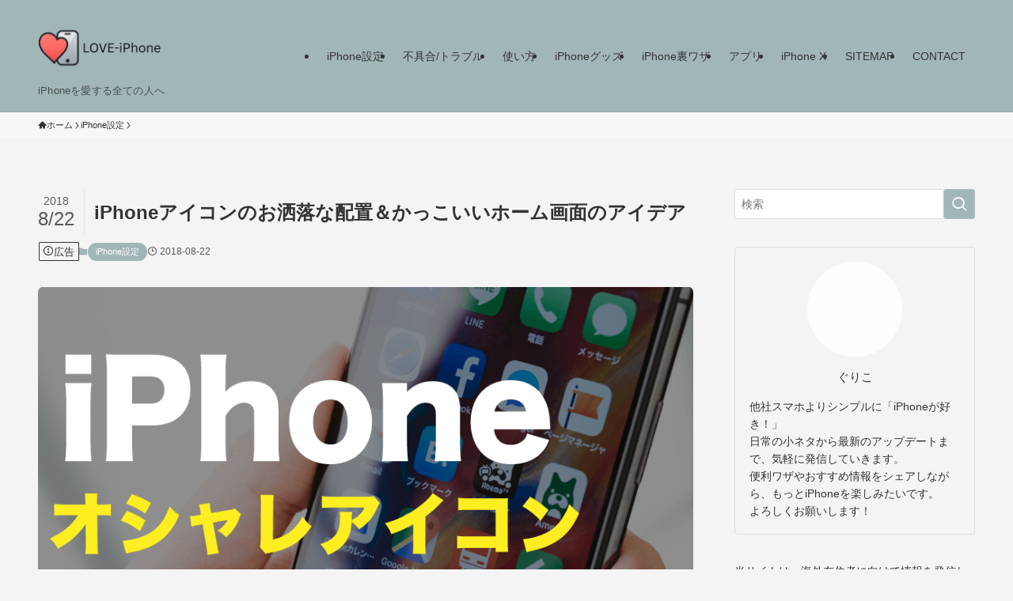

--- FILE ---
content_type: text/html; charset=UTF-8
request_url: https://love-iphone.net/iphone-%E3%82%A2%E3%82%A4%E3%82%B3%E3%83%B3-%E3%81%8A%E3%81%97%E3%82%83%E3%82%8C-5329
body_size: 23253
content:
<!DOCTYPE html><html lang="ja" prefix="og: https://ogp.me/ns#" data-loaded="false" data-scrolled="false" data-spmenu="closed"><head><script data-no-optimize="1">var litespeed_docref=sessionStorage.getItem("litespeed_docref");litespeed_docref&&(Object.defineProperty(document,"referrer",{get:function(){return litespeed_docref}}),sessionStorage.removeItem("litespeed_docref"));</script> <meta charset="utf-8"><meta name="format-detection" content="telephone=no"><meta http-equiv="X-UA-Compatible" content="IE=edge"><meta name="viewport" content="width=device-width, viewport-fit=cover"> <script data-cfasync="false" data-no-defer="1" data-no-minify="1" data-no-optimize="1">var ewww_webp_supported=!1;function check_webp_feature(A,e){var w;e=void 0!==e?e:function(){},ewww_webp_supported?e(ewww_webp_supported):((w=new Image).onload=function(){ewww_webp_supported=0<w.width&&0<w.height,e&&e(ewww_webp_supported)},w.onerror=function(){e&&e(!1)},w.src="data:image/webp;base64,"+{alpha:"UklGRkoAAABXRUJQVlA4WAoAAAAQAAAAAAAAAAAAQUxQSAwAAAARBxAR/Q9ERP8DAABWUDggGAAAABQBAJ0BKgEAAQAAAP4AAA3AAP7mtQAAAA=="}[A])}check_webp_feature("alpha");</script><script data-cfasync="false" data-no-defer="1" data-no-minify="1" data-no-optimize="1">var Arrive=function(c,w){"use strict";if(c.MutationObserver&&"undefined"!=typeof HTMLElement){var r,a=0,u=(r=HTMLElement.prototype.matches||HTMLElement.prototype.webkitMatchesSelector||HTMLElement.prototype.mozMatchesSelector||HTMLElement.prototype.msMatchesSelector,{matchesSelector:function(e,t){return e instanceof HTMLElement&&r.call(e,t)},addMethod:function(e,t,r){var a=e[t];e[t]=function(){return r.length==arguments.length?r.apply(this,arguments):"function"==typeof a?a.apply(this,arguments):void 0}},callCallbacks:function(e,t){t&&t.options.onceOnly&&1==t.firedElems.length&&(e=[e[0]]);for(var r,a=0;r=e[a];a++)r&&r.callback&&r.callback.call(r.elem,r.elem);t&&t.options.onceOnly&&1==t.firedElems.length&&t.me.unbindEventWithSelectorAndCallback.call(t.target,t.selector,t.callback)},checkChildNodesRecursively:function(e,t,r,a){for(var i,n=0;i=e[n];n++)r(i,t,a)&&a.push({callback:t.callback,elem:i}),0<i.childNodes.length&&u.checkChildNodesRecursively(i.childNodes,t,r,a)},mergeArrays:function(e,t){var r,a={};for(r in e)e.hasOwnProperty(r)&&(a[r]=e[r]);for(r in t)t.hasOwnProperty(r)&&(a[r]=t[r]);return a},toElementsArray:function(e){return e=void 0!==e&&("number"!=typeof e.length||e===c)?[e]:e}}),e=(l.prototype.addEvent=function(e,t,r,a){a={target:e,selector:t,options:r,callback:a,firedElems:[]};return this._beforeAdding&&this._beforeAdding(a),this._eventsBucket.push(a),a},l.prototype.removeEvent=function(e){for(var t,r=this._eventsBucket.length-1;t=this._eventsBucket[r];r--)e(t)&&(this._beforeRemoving&&this._beforeRemoving(t),(t=this._eventsBucket.splice(r,1))&&t.length&&(t[0].callback=null))},l.prototype.beforeAdding=function(e){this._beforeAdding=e},l.prototype.beforeRemoving=function(e){this._beforeRemoving=e},l),t=function(i,n){var o=new e,l=this,s={fireOnAttributesModification:!1};return o.beforeAdding(function(t){var e=t.target;e!==c.document&&e!==c||(e=document.getElementsByTagName("html")[0]);var r=new MutationObserver(function(e){n.call(this,e,t)}),a=i(t.options);r.observe(e,a),t.observer=r,t.me=l}),o.beforeRemoving(function(e){e.observer.disconnect()}),this.bindEvent=function(e,t,r){t=u.mergeArrays(s,t);for(var a=u.toElementsArray(this),i=0;i<a.length;i++)o.addEvent(a[i],e,t,r)},this.unbindEvent=function(){var r=u.toElementsArray(this);o.removeEvent(function(e){for(var t=0;t<r.length;t++)if(this===w||e.target===r[t])return!0;return!1})},this.unbindEventWithSelectorOrCallback=function(r){var a=u.toElementsArray(this),i=r,e="function"==typeof r?function(e){for(var t=0;t<a.length;t++)if((this===w||e.target===a[t])&&e.callback===i)return!0;return!1}:function(e){for(var t=0;t<a.length;t++)if((this===w||e.target===a[t])&&e.selector===r)return!0;return!1};o.removeEvent(e)},this.unbindEventWithSelectorAndCallback=function(r,a){var i=u.toElementsArray(this);o.removeEvent(function(e){for(var t=0;t<i.length;t++)if((this===w||e.target===i[t])&&e.selector===r&&e.callback===a)return!0;return!1})},this},i=new function(){var s={fireOnAttributesModification:!1,onceOnly:!1,existing:!1};function n(e,t,r){return!(!u.matchesSelector(e,t.selector)||(e._id===w&&(e._id=a++),-1!=t.firedElems.indexOf(e._id)))&&(t.firedElems.push(e._id),!0)}var c=(i=new t(function(e){var t={attributes:!1,childList:!0,subtree:!0};return e.fireOnAttributesModification&&(t.attributes=!0),t},function(e,i){e.forEach(function(e){var t=e.addedNodes,r=e.target,a=[];null!==t&&0<t.length?u.checkChildNodesRecursively(t,i,n,a):"attributes"===e.type&&n(r,i)&&a.push({callback:i.callback,elem:r}),u.callCallbacks(a,i)})})).bindEvent;return i.bindEvent=function(e,t,r){t=void 0===r?(r=t,s):u.mergeArrays(s,t);var a=u.toElementsArray(this);if(t.existing){for(var i=[],n=0;n<a.length;n++)for(var o=a[n].querySelectorAll(e),l=0;l<o.length;l++)i.push({callback:r,elem:o[l]});if(t.onceOnly&&i.length)return r.call(i[0].elem,i[0].elem);setTimeout(u.callCallbacks,1,i)}c.call(this,e,t,r)},i},o=new function(){var a={};function i(e,t){return u.matchesSelector(e,t.selector)}var n=(o=new t(function(){return{childList:!0,subtree:!0}},function(e,r){e.forEach(function(e){var t=e.removedNodes,e=[];null!==t&&0<t.length&&u.checkChildNodesRecursively(t,r,i,e),u.callCallbacks(e,r)})})).bindEvent;return o.bindEvent=function(e,t,r){t=void 0===r?(r=t,a):u.mergeArrays(a,t),n.call(this,e,t,r)},o};d(HTMLElement.prototype),d(NodeList.prototype),d(HTMLCollection.prototype),d(HTMLDocument.prototype),d(Window.prototype);var n={};return s(i,n,"unbindAllArrive"),s(o,n,"unbindAllLeave"),n}function l(){this._eventsBucket=[],this._beforeAdding=null,this._beforeRemoving=null}function s(e,t,r){u.addMethod(t,r,e.unbindEvent),u.addMethod(t,r,e.unbindEventWithSelectorOrCallback),u.addMethod(t,r,e.unbindEventWithSelectorAndCallback)}function d(e){e.arrive=i.bindEvent,s(i,e,"unbindArrive"),e.leave=o.bindEvent,s(o,e,"unbindLeave")}}(window,void 0),ewww_webp_supported=!1;function check_webp_feature(e,t){var r;ewww_webp_supported?t(ewww_webp_supported):((r=new Image).onload=function(){ewww_webp_supported=0<r.width&&0<r.height,t(ewww_webp_supported)},r.onerror=function(){t(!1)},r.src="data:image/webp;base64,"+{alpha:"UklGRkoAAABXRUJQVlA4WAoAAAAQAAAAAAAAAAAAQUxQSAwAAAARBxAR/Q9ERP8DAABWUDggGAAAABQBAJ0BKgEAAQAAAP4AAA3AAP7mtQAAAA==",animation:"UklGRlIAAABXRUJQVlA4WAoAAAASAAAAAAAAAAAAQU5JTQYAAAD/////AABBTk1GJgAAAAAAAAAAAAAAAAAAAGQAAABWUDhMDQAAAC8AAAAQBxAREYiI/gcA"}[e])}function ewwwLoadImages(e){if(e){for(var t=document.querySelectorAll(".batch-image img, .image-wrapper a, .ngg-pro-masonry-item a, .ngg-galleria-offscreen-seo-wrapper a"),r=0,a=t.length;r<a;r++)ewwwAttr(t[r],"data-src",t[r].getAttribute("data-webp")),ewwwAttr(t[r],"data-thumbnail",t[r].getAttribute("data-webp-thumbnail"));for(var i=document.querySelectorAll("div.woocommerce-product-gallery__image"),r=0,a=i.length;r<a;r++)ewwwAttr(i[r],"data-thumb",i[r].getAttribute("data-webp-thumb"))}for(var n=document.querySelectorAll("video"),r=0,a=n.length;r<a;r++)ewwwAttr(n[r],"poster",e?n[r].getAttribute("data-poster-webp"):n[r].getAttribute("data-poster-image"));for(var o,l=document.querySelectorAll("img.ewww_webp_lazy_load"),r=0,a=l.length;r<a;r++)e&&(ewwwAttr(l[r],"data-lazy-srcset",l[r].getAttribute("data-lazy-srcset-webp")),ewwwAttr(l[r],"data-srcset",l[r].getAttribute("data-srcset-webp")),ewwwAttr(l[r],"data-lazy-src",l[r].getAttribute("data-lazy-src-webp")),ewwwAttr(l[r],"data-src",l[r].getAttribute("data-src-webp")),ewwwAttr(l[r],"data-orig-file",l[r].getAttribute("data-webp-orig-file")),ewwwAttr(l[r],"data-medium-file",l[r].getAttribute("data-webp-medium-file")),ewwwAttr(l[r],"data-large-file",l[r].getAttribute("data-webp-large-file")),null!=(o=l[r].getAttribute("srcset"))&&!1!==o&&o.includes("R0lGOD")&&ewwwAttr(l[r],"src",l[r].getAttribute("data-lazy-src-webp"))),l[r].className=l[r].className.replace(/\bewww_webp_lazy_load\b/,"");for(var s=document.querySelectorAll(".ewww_webp"),r=0,a=s.length;r<a;r++)e?(ewwwAttr(s[r],"srcset",s[r].getAttribute("data-srcset-webp")),ewwwAttr(s[r],"src",s[r].getAttribute("data-src-webp")),ewwwAttr(s[r],"data-orig-file",s[r].getAttribute("data-webp-orig-file")),ewwwAttr(s[r],"data-medium-file",s[r].getAttribute("data-webp-medium-file")),ewwwAttr(s[r],"data-large-file",s[r].getAttribute("data-webp-large-file")),ewwwAttr(s[r],"data-large_image",s[r].getAttribute("data-webp-large_image")),ewwwAttr(s[r],"data-src",s[r].getAttribute("data-webp-src"))):(ewwwAttr(s[r],"srcset",s[r].getAttribute("data-srcset-img")),ewwwAttr(s[r],"src",s[r].getAttribute("data-src-img"))),s[r].className=s[r].className.replace(/\bewww_webp\b/,"ewww_webp_loaded");window.jQuery&&jQuery.fn.isotope&&jQuery.fn.imagesLoaded&&(jQuery(".fusion-posts-container-infinite").imagesLoaded(function(){jQuery(".fusion-posts-container-infinite").hasClass("isotope")&&jQuery(".fusion-posts-container-infinite").isotope()}),jQuery(".fusion-portfolio:not(.fusion-recent-works) .fusion-portfolio-wrapper").imagesLoaded(function(){jQuery(".fusion-portfolio:not(.fusion-recent-works) .fusion-portfolio-wrapper").isotope()}))}function ewwwWebPInit(e){ewwwLoadImages(e),ewwwNggLoadGalleries(e),document.arrive(".ewww_webp",function(){ewwwLoadImages(e)}),document.arrive(".ewww_webp_lazy_load",function(){ewwwLoadImages(e)}),document.arrive("videos",function(){ewwwLoadImages(e)}),"loading"==document.readyState?document.addEventListener("DOMContentLoaded",ewwwJSONParserInit):("undefined"!=typeof galleries&&ewwwNggParseGalleries(e),ewwwWooParseVariations(e))}function ewwwAttr(e,t,r){null!=r&&!1!==r&&e.setAttribute(t,r)}function ewwwJSONParserInit(){"undefined"!=typeof galleries&&check_webp_feature("alpha",ewwwNggParseGalleries),check_webp_feature("alpha",ewwwWooParseVariations)}function ewwwWooParseVariations(e){if(e)for(var t=document.querySelectorAll("form.variations_form"),r=0,a=t.length;r<a;r++){var i=t[r].getAttribute("data-product_variations"),n=!1;try{for(var o in i=JSON.parse(i))void 0!==i[o]&&void 0!==i[o].image&&(void 0!==i[o].image.src_webp&&(i[o].image.src=i[o].image.src_webp,n=!0),void 0!==i[o].image.srcset_webp&&(i[o].image.srcset=i[o].image.srcset_webp,n=!0),void 0!==i[o].image.full_src_webp&&(i[o].image.full_src=i[o].image.full_src_webp,n=!0),void 0!==i[o].image.gallery_thumbnail_src_webp&&(i[o].image.gallery_thumbnail_src=i[o].image.gallery_thumbnail_src_webp,n=!0),void 0!==i[o].image.thumb_src_webp&&(i[o].image.thumb_src=i[o].image.thumb_src_webp,n=!0));n&&ewwwAttr(t[r],"data-product_variations",JSON.stringify(i))}catch(e){}}}function ewwwNggParseGalleries(e){if(e)for(var t in galleries){var r=galleries[t];galleries[t].images_list=ewwwNggParseImageList(r.images_list)}}function ewwwNggLoadGalleries(e){e&&document.addEventListener("ngg.galleria.themeadded",function(e,t){window.ngg_galleria._create_backup=window.ngg_galleria.create,window.ngg_galleria.create=function(e,t){var r=$(e).data("id");return galleries["gallery_"+r].images_list=ewwwNggParseImageList(galleries["gallery_"+r].images_list),window.ngg_galleria._create_backup(e,t)}})}function ewwwNggParseImageList(e){for(var t in e){var r=e[t];if(void 0!==r["image-webp"]&&(e[t].image=r["image-webp"],delete e[t]["image-webp"]),void 0!==r["thumb-webp"]&&(e[t].thumb=r["thumb-webp"],delete e[t]["thumb-webp"]),void 0!==r.full_image_webp&&(e[t].full_image=r.full_image_webp,delete e[t].full_image_webp),void 0!==r.srcsets)for(var a in r.srcsets)nggSrcset=r.srcsets[a],void 0!==r.srcsets[a+"-webp"]&&(e[t].srcsets[a]=r.srcsets[a+"-webp"],delete e[t].srcsets[a+"-webp"]);if(void 0!==r.full_srcsets)for(var i in r.full_srcsets)nggFSrcset=r.full_srcsets[i],void 0!==r.full_srcsets[i+"-webp"]&&(e[t].full_srcsets[i]=r.full_srcsets[i+"-webp"],delete e[t].full_srcsets[i+"-webp"])}return e}check_webp_feature("alpha",ewwwWebPInit);</script> <title>iPhoneアイコンのお洒落な配置＆かっこいいホーム画面のアイデア LOVE-iPhone</title><meta name="description" content="iPhoneのホーム画面をもっとお洒落にしたい！かっこよくしたい！という時の参考に。"/><meta name="robots" content="follow, index, max-snippet:-1, max-video-preview:-1, max-image-preview:large"/><link rel="canonical" href="https://love-iphone.net/iphone-%e3%82%a2%e3%82%a4%e3%82%b3%e3%83%b3-%e3%81%8a%e3%81%97%e3%82%83%e3%82%8c-5329" /><meta property="og:locale" content="ja_JP" /><meta property="og:type" content="article" /><meta property="og:title" content="iPhoneアイコンのお洒落な配置＆かっこいいホーム画面のアイデア LOVE-iPhone" /><meta property="og:description" content="iPhoneのホーム画面をもっとお洒落にしたい！かっこよくしたい！という時の参考に。" /><meta property="og:url" content="https://love-iphone.net/iphone-%e3%82%a2%e3%82%a4%e3%82%b3%e3%83%b3-%e3%81%8a%e3%81%97%e3%82%83%e3%82%8c-5329" /><meta property="og:site_name" content="LOVE-iPhone" /><meta property="article:section" content="iPhone設定" /><meta property="og:image" content="https://love-iphone.net/wp-content/uploads/2018/08/1-22.png" /><meta property="og:image:secure_url" content="https://love-iphone.net/wp-content/uploads/2018/08/1-22.png" /><meta property="og:image:width" content="899" /><meta property="og:image:height" content="599" /><meta property="og:image:alt" content="iphone アイコン おしゃれ" /><meta property="og:image:type" content="image/png" /><meta property="article:published_time" content="2018-08-22T11:39:14+09:00" /><meta name="twitter:card" content="summary_large_image" /><meta name="twitter:title" content="iPhoneアイコンのお洒落な配置＆かっこいいホーム画面のアイデア LOVE-iPhone" /><meta name="twitter:description" content="iPhoneのホーム画面をもっとお洒落にしたい！かっこよくしたい！という時の参考に。" /><meta name="twitter:image" content="https://love-iphone.net/wp-content/uploads/2018/08/1-22.png" /><meta name="twitter:label1" content="によって書かれた" /><meta name="twitter:data1" content="guriko" /><meta name="twitter:label2" content="読む時間" /><meta name="twitter:data2" content="1分" /> <script type="application/ld+json" class="rank-math-schema-pro">{"@context":"https://schema.org","@graph":[{"@type":["Person","Organization"],"@id":"https://love-iphone.net/#person","name":"LOVE-iPhone"},{"@type":"WebSite","@id":"https://love-iphone.net/#website","url":"https://love-iphone.net","name":"LOVE-iPhone","publisher":{"@id":"https://love-iphone.net/#person"},"inLanguage":"ja"},{"@type":"ImageObject","@id":"https://love-iphone.net/wp-content/uploads/2018/08/1-22.png","url":"https://love-iphone.net/wp-content/uploads/2018/08/1-22.png","width":"899","height":"599","caption":"iphone \u30a2\u30a4\u30b3\u30f3 \u304a\u3057\u3083\u308c","inLanguage":"ja"},{"@type":"BreadcrumbList","@id":"https://love-iphone.net/iphone-%e3%82%a2%e3%82%a4%e3%82%b3%e3%83%b3-%e3%81%8a%e3%81%97%e3%82%83%e3%82%8c-5329#breadcrumb","itemListElement":[{"@type":"ListItem","position":"1","item":{"@id":"https://love-iphone.net","name":"\u30db\u30fc\u30e0"}},{"@type":"ListItem","position":"2","item":{"@id":"https://love-iphone.net/category/iphone%e8%a8%ad%e5%ae%9a","name":"iPhone\u8a2d\u5b9a"}},{"@type":"ListItem","position":"3","item":{"@id":"https://love-iphone.net/iphone-%e3%82%a2%e3%82%a4%e3%82%b3%e3%83%b3-%e3%81%8a%e3%81%97%e3%82%83%e3%82%8c-5329","name":"iPhone\u30a2\u30a4\u30b3\u30f3\u306e\u304a\u6d12\u843d\u306a\u914d\u7f6e\uff06\u304b\u3063\u3053\u3044\u3044\u30db\u30fc\u30e0\u753b\u9762\u306e\u30a2\u30a4\u30c7\u30a2"}}]},{"@type":"WebPage","@id":"https://love-iphone.net/iphone-%e3%82%a2%e3%82%a4%e3%82%b3%e3%83%b3-%e3%81%8a%e3%81%97%e3%82%83%e3%82%8c-5329#webpage","url":"https://love-iphone.net/iphone-%e3%82%a2%e3%82%a4%e3%82%b3%e3%83%b3-%e3%81%8a%e3%81%97%e3%82%83%e3%82%8c-5329","name":"iPhone\u30a2\u30a4\u30b3\u30f3\u306e\u304a\u6d12\u843d\u306a\u914d\u7f6e\uff06\u304b\u3063\u3053\u3044\u3044\u30db\u30fc\u30e0\u753b\u9762\u306e\u30a2\u30a4\u30c7\u30a2 LOVE-iPhone","datePublished":"2018-08-22T11:39:14+09:00","dateModified":"2018-08-22T11:39:14+09:00","isPartOf":{"@id":"https://love-iphone.net/#website"},"primaryImageOfPage":{"@id":"https://love-iphone.net/wp-content/uploads/2018/08/1-22.png"},"inLanguage":"ja","breadcrumb":{"@id":"https://love-iphone.net/iphone-%e3%82%a2%e3%82%a4%e3%82%b3%e3%83%b3-%e3%81%8a%e3%81%97%e3%82%83%e3%82%8c-5329#breadcrumb"}},{"@type":"Person","@id":"https://love-iphone.net/author/guriko","name":"guriko","url":"https://love-iphone.net/author/guriko","image":{"@type":"ImageObject","@id":"https://love-iphone.net/wp-content/litespeed/avatar/65aee3d3e9df930cd148ff9c81096af4.jpg?ver=1768361979","url":"https://love-iphone.net/wp-content/litespeed/avatar/65aee3d3e9df930cd148ff9c81096af4.jpg?ver=1768361979","caption":"guriko","inLanguage":"ja"}},{"@type":"BlogPosting","headline":"iPhone\u30a2\u30a4\u30b3\u30f3\u306e\u304a\u6d12\u843d\u306a\u914d\u7f6e\uff06\u304b\u3063\u3053\u3044\u3044\u30db\u30fc\u30e0\u753b\u9762\u306e\u30a2\u30a4\u30c7\u30a2 LOVE-iPhone","datePublished":"2018-08-22T11:39:14+09:00","dateModified":"2018-08-22T11:39:14+09:00","articleSection":"iPhone\u8a2d\u5b9a","author":{"@id":"https://love-iphone.net/author/guriko","name":"guriko"},"publisher":{"@id":"https://love-iphone.net/#person"},"description":"iPhone\u306e\u30db\u30fc\u30e0\u753b\u9762\u3092\u3082\u3063\u3068\u304a\u6d12\u843d\u306b\u3057\u305f\u3044\uff01\u304b\u3063\u3053\u3088\u304f\u3057\u305f\u3044\uff01\u3068\u3044\u3046\u6642\u306e\u53c2\u8003\u306b\u3002","name":"iPhone\u30a2\u30a4\u30b3\u30f3\u306e\u304a\u6d12\u843d\u306a\u914d\u7f6e\uff06\u304b\u3063\u3053\u3044\u3044\u30db\u30fc\u30e0\u753b\u9762\u306e\u30a2\u30a4\u30c7\u30a2 LOVE-iPhone","@id":"https://love-iphone.net/iphone-%e3%82%a2%e3%82%a4%e3%82%b3%e3%83%b3-%e3%81%8a%e3%81%97%e3%82%83%e3%82%8c-5329#richSnippet","isPartOf":{"@id":"https://love-iphone.net/iphone-%e3%82%a2%e3%82%a4%e3%82%b3%e3%83%b3-%e3%81%8a%e3%81%97%e3%82%83%e3%82%8c-5329#webpage"},"image":{"@id":"https://love-iphone.net/wp-content/uploads/2018/08/1-22.png"},"inLanguage":"ja","mainEntityOfPage":{"@id":"https://love-iphone.net/iphone-%e3%82%a2%e3%82%a4%e3%82%b3%e3%83%b3-%e3%81%8a%e3%81%97%e3%82%83%e3%82%8c-5329#webpage"}}]}</script> <link rel="alternate" type="application/rss+xml" title="LOVE-iPhone &raquo; フィード" href="https://love-iphone.net/feed" /> <script id="wpp-js" type="litespeed/javascript" data-src="https://love-iphone.net/wp-content/plugins/wordpress-popular-posts/assets/js/wpp.min.js?ver=7.3.6" data-sampling="1" data-sampling-rate="100" data-api-url="https://love-iphone.net/wp-json/wordpress-popular-posts" data-post-id="5329" data-token="5b5ee47abb" data-lang="0" data-debug="0"></script> <link data-optimized="2" rel="stylesheet" href="https://love-iphone.net/wp-content/litespeed/css/e99b0ae28c48b346def1cb9d100e1135.css?ver=19866" /><noscript><link href="https://love-iphone.net/wp-content/themes/swell/build/css/noscript.css" rel="stylesheet"></noscript><link rel="https://api.w.org/" href="https://love-iphone.net/wp-json/" /><link rel="alternate" title="JSON" type="application/json" href="https://love-iphone.net/wp-json/wp/v2/posts/5329" /><link rel='shortlink' href='https://love-iphone.net/?p=5329' /><link rel="icon" href="https://love-iphone.net/wp-content/uploads/2025/05/cropped-7e6e793c-2c26-4c1d-af2c-f82ca4c77796-32x32.png" sizes="32x32" /><link rel="icon" href="https://love-iphone.net/wp-content/uploads/2025/05/cropped-7e6e793c-2c26-4c1d-af2c-f82ca4c77796-192x192.png" sizes="192x192" /><link rel="apple-touch-icon" href="https://love-iphone.net/wp-content/uploads/2025/05/cropped-7e6e793c-2c26-4c1d-af2c-f82ca4c77796-180x180.png" /><meta name="msapplication-TileImage" content="https://love-iphone.net/wp-content/uploads/2025/05/cropped-7e6e793c-2c26-4c1d-af2c-f82ca4c77796-270x270.png" /> <script type="litespeed/javascript" data-src="https://www.googletagmanager.com/gtag/js?id=G-Z30NFSBDWF"></script> <script type="litespeed/javascript">window.dataLayer=window.dataLayer||[];function gtag(){dataLayer.push(arguments)}
gtag('js',new Date());gtag('config','G-Z30NFSBDWF')</script> </head><body> <script data-cfasync="false" data-no-defer="1" data-no-minify="1" data-no-optimize="1">if(typeof ewww_webp_supported==="undefined"){var ewww_webp_supported=!1}if(ewww_webp_supported){document.body.classList.add("webp-support")}</script> <div id="body_wrap" class="wp-singular post-template-default single single-post postid-5329 single-format-standard wp-theme-swell -sidebar-on -frame-off id_5329" ><div id="sp_menu" class="p-spMenu -right"><div class="p-spMenu__inner"><div class="p-spMenu__closeBtn">
<button class="c-iconBtn -menuBtn c-plainBtn" data-onclick="toggleMenu" aria-label="メニューを閉じる">
<i class="c-iconBtn__icon icon-close-thin"></i>
</button></div><div class="p-spMenu__body"><div class="c-widget__title -spmenu">
MENU</div><div class="p-spMenu__nav"><ul class="c-spnav c-listMenu"><li class="menu-item menu-item-type-taxonomy menu-item-object-category current-post-ancestor current-menu-parent current-post-parent menu-item-404"><a href="https://love-iphone.net/category/iphone%e8%a8%ad%e5%ae%9a">iPhone設定</a></li><li class="menu-item menu-item-type-taxonomy menu-item-object-category menu-item-405"><a href="https://love-iphone.net/category/iphone%e4%b8%8d%e5%85%b7%e5%90%88%e3%83%88%e3%83%a9%e3%83%96%e3%83%ab">不具合/トラブル</a></li><li class="menu-item menu-item-type-taxonomy menu-item-object-category menu-item-50"><a href="https://love-iphone.net/category/iphone-manual">使い方</a></li><li class="menu-item menu-item-type-taxonomy menu-item-object-category menu-item-2153"><a href="https://love-iphone.net/category/iphone%e3%82%b0%e3%83%83%e3%82%ba">iPhoneグッズ</a></li><li class="menu-item menu-item-type-taxonomy menu-item-object-category menu-item-2154"><a href="https://love-iphone.net/category/iphone%e8%a3%8f%e3%83%af%e3%82%b6">iPhone裏ワザ</a></li><li class="menu-item menu-item-type-taxonomy menu-item-object-category menu-item-has-children menu-item-3717"><a href="https://love-iphone.net/category/iphone%e3%82%a2%e3%83%97%e3%83%aa">アプリ</a><ul class="sub-menu"><li class="menu-item menu-item-type-taxonomy menu-item-object-category menu-item-3719"><a href="https://love-iphone.net/category/iphone%e3%82%a2%e3%83%97%e3%83%aa/%e3%82%a4%e3%83%b3%e3%82%b9%e3%82%bf">インスタ</a></li><li class="menu-item menu-item-type-taxonomy menu-item-object-category menu-item-5040"><a href="https://love-iphone.net/category/iphone%e3%82%a2%e3%83%97%e3%83%aa/twitter">Twitter</a></li><li class="menu-item menu-item-type-taxonomy menu-item-object-category menu-item-5038"><a href="https://love-iphone.net/category/iphone%e3%82%a2%e3%83%97%e3%83%aa/hulu">hulu</a></li><li class="menu-item menu-item-type-taxonomy menu-item-object-category menu-item-3718"><a href="https://love-iphone.net/category/iphone%e3%82%a2%e3%83%97%e3%83%aa/apple-music">Apple Music</a></li></ul></li><li class="menu-item menu-item-type-taxonomy menu-item-object-category menu-item-3782"><a href="https://love-iphone.net/category/%e6%96%b0%e3%81%97%e3%81%84iphone/iphone-x">iPhone X</a></li><li class="menu-item menu-item-type-post_type menu-item-object-page menu-item-7995"><a href="https://love-iphone.net/sitemap">SITEMAP</a></li><li class="menu-item menu-item-type-post_type menu-item-object-page menu-item-7994"><a href="https://love-iphone.net/contact">CONTACT</a></li></ul></div><div id="sp_menu_bottom" class="p-spMenu__bottom w-spMenuBottom"><div id="media_image-9" class="c-widget widget_media_image"><a href="https://go.nordvpn.net/aff_c?offer_id=395&#038;aff_id=129907&#038;aff_sub=love-iphone"><picture><source srcset="https://love-iphone.net/wp-content/uploads/2025/09/affiliate-japan-local-campaign-25-800x600-1.jpg.webp"  type="image/webp"><img data-lazyloaded="1" src="[data-uri]" width="800" height="600" data-src="https://love-iphone.net/wp-content/uploads/2025/09/affiliate-japan-local-campaign-25-800x600-1.jpg.webp" class="image wp-image-8154  attachment-full size-full" alt="" style="max-width: 100%; height: auto;" decoding="async" fetchpriority="high" data-srcset="https://love-iphone.net/wp-content/uploads/2025/09/affiliate-japan-local-campaign-25-800x600-1.jpg.webp 800w, https://love-iphone.net/wp-content/uploads/2025/09/affiliate-japan-local-campaign-25-800x600-1-330x248.jpg.webp 330w, https://love-iphone.net/wp-content/uploads/2025/09/affiliate-japan-local-campaign-25-800x600-1-700x525.jpg.webp 700w, https://love-iphone.net/wp-content/uploads/2025/09/affiliate-japan-local-campaign-25-800x600-1-768x576.jpg.webp 768w" data-sizes="(max-width: 800px) 100vw, 800px" data-eio="p" /></picture></a></div></div></div></div><div class="p-spMenu__overlay c-overlay" data-onclick="toggleMenu"></div></div><header id="header" class="l-header -series -series-right" data-spfix="0"><div class="l-header__inner l-container"><div class="l-header__logo"><div class="c-headLogo -img"><a href="https://love-iphone.net/" title="LOVE-iPhone" class="c-headLogo__link" rel="home"><picture><source srcset="https://love-iphone.net/wp-content/uploads/2025/05/transparent_love_iphone-1.png.webp"  type="image/webp"><img data-lazyloaded="1" src="[data-uri]" width="1280" height="720" data-src="https://love-iphone.net/wp-content/uploads/2025/05/transparent_love_iphone-1.png.webp" alt="LOVE-iPhone" class="c-headLogo__img" data-srcset="https://love-iphone.net/wp-content/uploads/2025/05/transparent_love_iphone-1.png.webp 1280w, https://love-iphone.net/wp-content/uploads/2025/05/transparent_love_iphone-1-330x186.png.webp 330w, https://love-iphone.net/wp-content/uploads/2025/05/transparent_love_iphone-1-700x394.png.webp 700w, https://love-iphone.net/wp-content/uploads/2025/05/transparent_love_iphone-1-768x432.png.webp 768w" data-sizes="(max-width: 959px) 50vw, 800px" decoding="async" loading="eager"  data-eio="p"></picture></a></div><div class="c-catchphrase u-thin">iPhoneを愛する全ての人へ</div></div><nav id="gnav" class="l-header__gnav c-gnavWrap"><ul class="c-gnav"><li class="menu-item menu-item-type-taxonomy menu-item-object-category current-post-ancestor current-menu-parent current-post-parent menu-item-404"><a href="https://love-iphone.net/category/iphone%e8%a8%ad%e5%ae%9a"><span class="ttl">iPhone設定</span></a></li><li class="menu-item menu-item-type-taxonomy menu-item-object-category menu-item-405"><a href="https://love-iphone.net/category/iphone%e4%b8%8d%e5%85%b7%e5%90%88%e3%83%88%e3%83%a9%e3%83%96%e3%83%ab"><span class="ttl">不具合/トラブル</span></a></li><li class="menu-item menu-item-type-taxonomy menu-item-object-category menu-item-50"><a href="https://love-iphone.net/category/iphone-manual"><span class="ttl">使い方</span></a></li><li class="menu-item menu-item-type-taxonomy menu-item-object-category menu-item-2153"><a href="https://love-iphone.net/category/iphone%e3%82%b0%e3%83%83%e3%82%ba"><span class="ttl">iPhoneグッズ</span></a></li><li class="menu-item menu-item-type-taxonomy menu-item-object-category menu-item-2154"><a href="https://love-iphone.net/category/iphone%e8%a3%8f%e3%83%af%e3%82%b6"><span class="ttl">iPhone裏ワザ</span></a></li><li class="menu-item menu-item-type-taxonomy menu-item-object-category menu-item-has-children menu-item-3717"><a href="https://love-iphone.net/category/iphone%e3%82%a2%e3%83%97%e3%83%aa"><span class="ttl">アプリ</span></a><ul class="sub-menu"><li class="menu-item menu-item-type-taxonomy menu-item-object-category menu-item-3719"><a href="https://love-iphone.net/category/iphone%e3%82%a2%e3%83%97%e3%83%aa/%e3%82%a4%e3%83%b3%e3%82%b9%e3%82%bf"><span class="ttl">インスタ</span></a></li><li class="menu-item menu-item-type-taxonomy menu-item-object-category menu-item-5040"><a href="https://love-iphone.net/category/iphone%e3%82%a2%e3%83%97%e3%83%aa/twitter"><span class="ttl">Twitter</span></a></li><li class="menu-item menu-item-type-taxonomy menu-item-object-category menu-item-5038"><a href="https://love-iphone.net/category/iphone%e3%82%a2%e3%83%97%e3%83%aa/hulu"><span class="ttl">hulu</span></a></li><li class="menu-item menu-item-type-taxonomy menu-item-object-category menu-item-3718"><a href="https://love-iphone.net/category/iphone%e3%82%a2%e3%83%97%e3%83%aa/apple-music"><span class="ttl">Apple Music</span></a></li></ul></li><li class="menu-item menu-item-type-taxonomy menu-item-object-category menu-item-3782"><a href="https://love-iphone.net/category/%e6%96%b0%e3%81%97%e3%81%84iphone/iphone-x"><span class="ttl">iPhone X</span></a></li><li class="menu-item menu-item-type-post_type menu-item-object-page menu-item-7995"><a href="https://love-iphone.net/sitemap"><span class="ttl">SITEMAP</span></a></li><li class="menu-item menu-item-type-post_type menu-item-object-page menu-item-7994"><a href="https://love-iphone.net/contact"><span class="ttl">CONTACT</span></a></li></ul></nav><div class="l-header__customBtn sp_">
<button class="c-iconBtn c-plainBtn" data-onclick="toggleSearch" aria-label="検索ボタン">
<i class="c-iconBtn__icon icon-search"></i>
</button></div><div class="l-header__menuBtn sp_">
<button class="c-iconBtn -menuBtn c-plainBtn" data-onclick="toggleMenu" aria-label="メニューボタン">
<i class="c-iconBtn__icon icon-menu-thin"></i>
</button></div></div></header><div id="breadcrumb" class="p-breadcrumb -bg-on"><ol class="p-breadcrumb__list l-container"><li class="p-breadcrumb__item"><a href="https://love-iphone.net/" class="p-breadcrumb__text"><span class="__home icon-home"> ホーム</span></a></li><li class="p-breadcrumb__item"><a href="https://love-iphone.net/category/iphone%e8%a8%ad%e5%ae%9a" class="p-breadcrumb__text"><span>iPhone設定</span></a></li><li class="p-breadcrumb__item"><span class="p-breadcrumb__text">iPhoneアイコンのお洒落な配置＆かっこいいホーム画面のアイデア</span></li></ol></div><div id="content" class="l-content l-container" data-postid="5329" data-pvct="true"><main id="main_content" class="l-mainContent l-article"><article class="l-mainContent__inner" data-clarity-region="article"><div class="p-articleHead c-postTitle"><h1 class="c-postTitle__ttl">iPhoneアイコンのお洒落な配置＆かっこいいホーム画面のアイデア</h1>
<time class="c-postTitle__date u-thin" datetime="2018-08-22" aria-hidden="true">
<span class="__y">2018</span>
<span class="__md">8/22</span>
</time></div><div class="p-articleMetas -top"><div data-nosnippet class="c-prNotation" data-style="small">
<i class="icon-info"></i>
<span>広告</span></div><div class="p-articleMetas__termList c-categoryList">
<a class="c-categoryList__link hov-flash-up" href="https://love-iphone.net/category/iphone%e8%a8%ad%e5%ae%9a" data-cat-id="5">
iPhone設定			</a></div><div class="p-articleMetas__times c-postTimes u-thin">
<time class="c-postTimes__posted icon-posted" datetime="2018-08-22" aria-label="公開日">2018-08-22</time></div></div><figure class="p-articleThumb"><picture><source srcset="https://love-iphone.net/wp-content/uploads/2018/08/1-22.png.webp"  type="image/webp"><img data-lazyloaded="1" src="[data-uri]" width="899" height="599" data-src="https://love-iphone.net/wp-content/uploads/2018/08/1-22.png.webp" alt="iphone アイコン おしゃれ" class="p-articleThumb__img" data-srcset="https://love-iphone.net/wp-content/uploads/2018/08/1-22.png.webp 899w, https://love-iphone.net/wp-content/uploads/2018/08/1-22-330x220.png.webp 330w, https://love-iphone.net/wp-content/uploads/2018/08/1-22-768x512.png.webp 768w, https://love-iphone.net/wp-content/uploads/2018/08/1-22-700x466.png.webp 700w" data-sizes="(min-width: 960px) 960px, 100vw"  data-eio="p"></picture></figure><div class="w-singleTop"><div id="media_image-7" class="c-widget widget_media_image"><a href="https://go.nordvpn.net/aff_c?offer_id=395&#038;aff_id=129907&#038;aff_sub=love-iphone"><picture><source srcset="https://love-iphone.net/wp-content/uploads/2025/10/affiliate-black-friday-campaign-25-1500x300-2.jpg.webp"  type="image/webp"><img data-lazyloaded="1" src="[data-uri]" width="1500" height="300" data-src="https://love-iphone.net/wp-content/uploads/2025/10/affiliate-black-friday-campaign-25-1500x300-2.jpg.webp" class="image wp-image-8215 aligncenter display block margin-left auto margin-right auto attachment-full size-full" alt="" style="max-width: 100%; height: auto;" decoding="async" data-srcset="https://love-iphone.net/wp-content/uploads/2025/10/affiliate-black-friday-campaign-25-1500x300-2.jpg.webp 1500w, https://love-iphone.net/wp-content/uploads/2025/10/affiliate-black-friday-campaign-25-1500x300-2-330x66.jpg.webp 330w, https://love-iphone.net/wp-content/uploads/2025/10/affiliate-black-friday-campaign-25-1500x300-2-700x140.jpg.webp 700w, https://love-iphone.net/wp-content/uploads/2025/10/affiliate-black-friday-campaign-25-1500x300-2-768x154.jpg.webp 768w" data-sizes="(max-width: 1500px) 100vw, 1500px" data-eio="p" /></picture></a></div></div><div class="post_content"><p><img decoding="async" class="alignnone size-large wp-image-5334 lazyload ewww_webp_lazy_load" src="[data-uri]" data-src="https://love-iphone.net/wp-content/uploads/2018/08/1-22-700x466.png.webp" alt="" width="700" height="466" data-srcset="https://love-iphone.net/wp-content/uploads/2018/08/1-22-700x466.png.webp 700w, https://love-iphone.net/wp-content/uploads/2018/08/1-22-330x220.png.webp 330w, https://love-iphone.net/wp-content/uploads/2018/08/1-22-768x512.png.webp 768w, https://love-iphone.net/wp-content/uploads/2018/08/1-22.png.webp 899w" sizes="(max-width: 700px) 100vw, 700px"  data-aspectratio="700/466" data-src-webp="https://love-iphone.net/wp-content/uploads/2018/08/1-22-700x466.png.webp"><noscript><img decoding="async" class="alignnone size-large wp-image-5334" src="https://love-iphone.net/wp-content/uploads/2018/08/1-22-700x466.png.webp" alt="" width="700" height="466" srcset="https://love-iphone.net/wp-content/uploads/2018/08/1-22-700x466.png.webp 700w, https://love-iphone.net/wp-content/uploads/2018/08/1-22-330x220.png.webp 330w, https://love-iphone.net/wp-content/uploads/2018/08/1-22-768x512.png.webp 768w, https://love-iphone.net/wp-content/uploads/2018/08/1-22.png.webp 899w" sizes="(max-width: 700px) 100vw, 700px" ></noscript></p><p>iPhoneのホーム画面をもっとお洒落にしたい！かっこよくしたい！という時の参考に。</p><p>iPhoneアイコンとホーム画面の組み合わせ方のセンスがいい、参考にしたいテクニックとアイデアを一覧でまとめました。</p><p><span id="more-5329"></span></p><h3>1：フォルダにして色分けする</h3><p><img decoding="async" class="alignnone wp-image-5345 size-full lazyload ewww_webp_lazy_load" src="[data-uri]" data-src="https://love-iphone.net/wp-content/uploads/2018/08/1-24.png.webp" alt="" width="586" height="586" data-srcset="https://love-iphone.net/wp-content/uploads/2018/08/1-24.png.webp 586w, https://love-iphone.net/wp-content/uploads/2018/08/1-24-150x150.png.webp 150w, https://love-iphone.net/wp-content/uploads/2018/08/1-24-330x330.png.webp 330w, https://love-iphone.net/wp-content/uploads/2018/08/1-24-60x60.png.webp 60w" sizes="(max-width: 586px) 100vw, 586px"  data-aspectratio="586/586" data-src-webp="https://love-iphone.net/wp-content/uploads/2018/08/1-24.png.webp"><noscript><img decoding="async" class="alignnone wp-image-5345 size-full" src="https://love-iphone.net/wp-content/uploads/2018/08/1-24.png.webp" alt="" width="586" height="586" srcset="https://love-iphone.net/wp-content/uploads/2018/08/1-24.png.webp 586w, https://love-iphone.net/wp-content/uploads/2018/08/1-24-150x150.png.webp 150w, https://love-iphone.net/wp-content/uploads/2018/08/1-24-330x330.png.webp 330w, https://love-iphone.net/wp-content/uploads/2018/08/1-24-60x60.png.webp 60w" sizes="(max-width: 586px) 100vw, 586px" ></noscript><br />
<span style="color: #999999; font-size: 8pt;">出典：https://www.instagram.com/p/BZNsG0IlDQq/</span></p><p>トレンドの色分けフォルダのアレンジ。</p><p>同じ色合いのアイコンだけでフォルダー別にまとめて、カラフルな虹色になるように見せています。</p><p>フォルダのタイトル部分も「色付きの絵文字」を使って同じテイストで統一。</p><p>&nbsp;</p><h3>2：ナチュラルテイストで統一</h3><p><img decoding="async" class="alignnone size-full wp-image-5346 lazyload ewww_webp_lazy_load" src="[data-uri]" data-src="https://love-iphone.net/wp-content/uploads/2018/08/2-21.png.webp" alt="" width="501" height="478" data-srcset="https://love-iphone.net/wp-content/uploads/2018/08/2-21.png.webp 501w, https://love-iphone.net/wp-content/uploads/2018/08/2-21-330x315.png.webp 330w" sizes="(max-width: 501px) 100vw, 501px"  data-aspectratio="501/478" data-src-webp="https://love-iphone.net/wp-content/uploads/2018/08/2-21.png.webp"><noscript><img decoding="async" class="alignnone size-full wp-image-5346" src="https://love-iphone.net/wp-content/uploads/2018/08/2-21.png.webp" alt="" width="501" height="478" srcset="https://love-iphone.net/wp-content/uploads/2018/08/2-21.png.webp 501w, https://love-iphone.net/wp-content/uploads/2018/08/2-21-330x315.png.webp 330w" sizes="(max-width: 501px) 100vw, 501px" ></noscript><br />
<span style="color: #999999; font-size: 8pt;">出典：https://www.instagram.com/p/BkK0QqMnydW</span></p><p>手書き風の可愛らしいナチュラルテイストのアイコンで統一したデザイン。</p><p>アイコンは着せ替えアプリの「<a href="https://itunes.apple.com/jp/app/cocoppa-%E3%82%B3%E3%82%B3%E3%83%83%E3%83%91-%E3%82%A2%E3%82%A4%E3%82%B3%E3%83%B3-%E5%A3%81%E7%B4%99%E3%81%8D%E3%81%9B%E3%81%8B%E3%81%88/id533055738?mt=8" target="_blank" rel="noopener noreferrer">cocoppa（ココッパ）</a>」を使ってアレンジしています。</p><p>cocoppaを知らない！という人は、次の動画も参考に↓</p><div class="move"><iframe data-lazyloaded="1" src="about:blank" loading="lazy" data-litespeed-src="https://www.youtube.com/embed/GuAAwhojoKw?rel=0&amp;showinfo=0" width="560" height="315" frameborder="0" allowfullscreen="allowfullscreen"></iframe></div><p>&nbsp;</p><h3>3：写真とアイコンを縦に分割</h3><p><img decoding="async" class="alignnone size-full wp-image-5347 lazyload ewww_webp_lazy_load" src="[data-uri]" data-src="https://love-iphone.net/wp-content/uploads/2018/08/3-15.png.webp" alt="" width="541" height="575" data-srcset="https://love-iphone.net/wp-content/uploads/2018/08/3-15.png.webp 541w, https://love-iphone.net/wp-content/uploads/2018/08/3-15-330x351.png.webp 330w" sizes="(max-width: 541px) 100vw, 541px"  data-aspectratio="541/575" data-src-webp="https://love-iphone.net/wp-content/uploads/2018/08/3-15.png.webp"><noscript><img decoding="async" class="alignnone size-full wp-image-5347" src="https://love-iphone.net/wp-content/uploads/2018/08/3-15.png.webp" alt="" width="541" height="575" srcset="https://love-iphone.net/wp-content/uploads/2018/08/3-15.png.webp 541w, https://love-iphone.net/wp-content/uploads/2018/08/3-15-330x351.png.webp 330w" sizes="(max-width: 541px) 100vw, 541px" ></noscript><br />
<span style="color: #999999; font-size: 8pt;">出典：https://www.instagram.com/p/BlIgv2ChyYa/</span></p><p>ホーム画面で下側だけに写真があって、上側は無地になっている写真を壁紙として設定。</p><p>上の空白部分だけを使うようにして、アイコンをまとめてあります。</p><p>&nbsp;</p><h3>4：動物統一でアレンジ</h3><p><img decoding="async" class="alignnone size-full wp-image-5348 lazyload ewww_webp_lazy_load" src="[data-uri]" data-src="https://love-iphone.net/wp-content/uploads/2018/08/4-12.png.webp" alt="" width="582" height="542" data-srcset="https://love-iphone.net/wp-content/uploads/2018/08/4-12.png.webp 582w, https://love-iphone.net/wp-content/uploads/2018/08/4-12-330x307.png.webp 330w" sizes="(max-width: 582px) 100vw, 582px"  data-aspectratio="582/542" data-src-webp="https://love-iphone.net/wp-content/uploads/2018/08/4-12.png.webp"><noscript><img decoding="async" class="alignnone size-full wp-image-5348" src="https://love-iphone.net/wp-content/uploads/2018/08/4-12.png.webp" alt="" width="582" height="542" srcset="https://love-iphone.net/wp-content/uploads/2018/08/4-12.png.webp 582w, https://love-iphone.net/wp-content/uploads/2018/08/4-12-330x307.png.webp 330w" sizes="(max-width: 582px) 100vw, 582px" ></noscript><br />
<span style="color: #999999; font-size: 8pt;">出典：https://www.instagram.com/p/BmKrwE6H6fe/</span></p><p>先程紹介したココッパアプリを使ってアイコンを変更する方法と、下側部分だけ写真にする方法を組みわせて作ったアイデア。</p><p>よく見かけるデザインも「別の要素をミックスする」というやり方で、オリジナル感のあるホーム画面になりますね。</p><p>&nbsp;</p><h3>5：真ん中でアイコンが無い配置</h3><p><img decoding="async" class="alignnone size-full wp-image-5349 lazyload ewww_webp_lazy_load" src="[data-uri]" data-src="https://love-iphone.net/wp-content/uploads/2018/08/5-9.png.webp" alt="" width="572" height="580" data-srcset="https://love-iphone.net/wp-content/uploads/2018/08/5-9.png.webp 572w, https://love-iphone.net/wp-content/uploads/2018/08/5-9-330x335.png.webp 330w, https://love-iphone.net/wp-content/uploads/2018/08/5-9-60x60.png.webp 60w" sizes="(max-width: 572px) 100vw, 572px"  data-aspectratio="572/580" data-src-webp="https://love-iphone.net/wp-content/uploads/2018/08/5-9.png.webp"><noscript><img decoding="async" class="alignnone size-full wp-image-5349" src="https://love-iphone.net/wp-content/uploads/2018/08/5-9.png.webp" alt="" width="572" height="580" srcset="https://love-iphone.net/wp-content/uploads/2018/08/5-9.png.webp 572w, https://love-iphone.net/wp-content/uploads/2018/08/5-9-330x335.png.webp 330w, https://love-iphone.net/wp-content/uploads/2018/08/5-9-60x60.png.webp 60w" sizes="(max-width: 572px) 100vw, 572px" ></noscript><br />
<span style="color: #999999; font-size: 8pt;">出典：https://www.instagram.com/p/Bl2Q2RmHJjc/</span></p><p>背番号をテーマにしたホーム画面。背番号の数字部分が目立つように、アイコンが真ん中で配置されていないようなテクニック。</p><p>通常、iPhoneアイコンは左上詰めで自動整列されてしまうので、普通のやり方では真似できません。</p><p>この場合は<strong>「アイコンを透明にする」</strong>という方法を使えば、同じようなホーム画面にする事ができますよ！</p><p>&#x25b6;関連：<a href="https://love-iphone.net/iphone%e3%82%a2%e3%82%a4%e3%82%b3%e3%83%b3%e9%80%8f%e6%98%8e%e5%8c%96-715">iPhoneアイコンを無料で簡単に透明化する方法・裏技</a></p><p>&nbsp;</p><h3>6：左側だけアイコンを配置しない</h3><p><img decoding="async" class="alignnone size-full wp-image-5350 lazyload ewww_webp_lazy_load" src="[data-uri]" data-src="https://love-iphone.net/wp-content/uploads/2018/08/6-5.png.webp" alt="" width="469" height="581" data-srcset="https://love-iphone.net/wp-content/uploads/2018/08/6-5.png.webp 469w, https://love-iphone.net/wp-content/uploads/2018/08/6-5-330x409.png.webp 330w" sizes="(max-width: 469px) 100vw, 469px"  data-aspectratio="469/581" data-src-webp="https://love-iphone.net/wp-content/uploads/2018/08/6-5.png.webp"><noscript><img decoding="async" class="alignnone size-full wp-image-5350" src="https://love-iphone.net/wp-content/uploads/2018/08/6-5.png.webp" alt="" width="469" height="581" srcset="https://love-iphone.net/wp-content/uploads/2018/08/6-5.png.webp 469w, https://love-iphone.net/wp-content/uploads/2018/08/6-5-330x409.png.webp 330w" sizes="(max-width: 469px) 100vw, 469px" ></noscript><br />
<span style="color: #999999; font-size: 8pt;">出典：https://www.instagram.com/p/BlMLb9WAmqz/</span></p><p>こちらも背景写真を活かすようにアイコンを配置する方法。</p><p>さっき紹介したやり方と同じで、左側には何もアイコンが配置されてないように見えますが、フェイク用の透明アイコンが配置されています。</p><p>&nbsp;</p><h3>7：色味をあわせる</h3><p><img decoding="async" class="alignnone size-full wp-image-5351 lazyload ewww_webp_lazy_load" src="[data-uri]" data-src="https://love-iphone.net/wp-content/uploads/2018/08/7-2.png.webp" alt="" width="565" height="562" data-srcset="https://love-iphone.net/wp-content/uploads/2018/08/7-2.png.webp 565w, https://love-iphone.net/wp-content/uploads/2018/08/7-2-150x150.png.webp 150w, https://love-iphone.net/wp-content/uploads/2018/08/7-2-330x328.png.webp 330w, https://love-iphone.net/wp-content/uploads/2018/08/7-2-60x60.png.webp 60w" sizes="(max-width: 565px) 100vw, 565px"  data-aspectratio="565/562" data-src-webp="https://love-iphone.net/wp-content/uploads/2018/08/7-2.png.webp"><noscript><img decoding="async" class="alignnone size-full wp-image-5351" src="https://love-iphone.net/wp-content/uploads/2018/08/7-2.png.webp" alt="" width="565" height="562" srcset="https://love-iphone.net/wp-content/uploads/2018/08/7-2.png.webp 565w, https://love-iphone.net/wp-content/uploads/2018/08/7-2-150x150.png.webp 150w, https://love-iphone.net/wp-content/uploads/2018/08/7-2-330x328.png.webp 330w, https://love-iphone.net/wp-content/uploads/2018/08/7-2-60x60.png.webp 60w" sizes="(max-width: 565px) 100vw, 565px" ></noscript><br />
<span style="color: #999999; font-size: 8pt;">出典：https://www.instagram.com/p/Ba6N8RxFGZP/</span></p><p>ココッパ等の着せ替えアプリを使う時には、たくさんの種類から選ぶ事ができるので 、ついついバラバラなテイストになりがち。</p><p>「色味だけ合わせる」のように、自分ルールを決めてから変更すると、統一感のあるホーム画面になりますね。</p><p>&nbsp;</p><h3>8：飛び出すホーム画面</h3><p><img decoding="async" class="alignnone size-full wp-image-5352 lazyload ewww_webp_lazy_load" src="[data-uri]" data-src="https://love-iphone.net/wp-content/uploads/2018/08/8-1.png.webp" alt="" width="581" height="574" data-srcset="https://love-iphone.net/wp-content/uploads/2018/08/8-1.png.webp 581w, https://love-iphone.net/wp-content/uploads/2018/08/8-1-330x326.png.webp 330w, https://love-iphone.net/wp-content/uploads/2018/08/8-1-60x60.png.webp 60w" sizes="(max-width: 581px) 100vw, 581px"  data-aspectratio="581/574" data-src-webp="https://love-iphone.net/wp-content/uploads/2018/08/8-1.png.webp"><noscript><img decoding="async" class="alignnone size-full wp-image-5352" src="https://love-iphone.net/wp-content/uploads/2018/08/8-1.png.webp" alt="" width="581" height="574" srcset="https://love-iphone.net/wp-content/uploads/2018/08/8-1.png.webp 581w, https://love-iphone.net/wp-content/uploads/2018/08/8-1-330x326.png.webp 330w, https://love-iphone.net/wp-content/uploads/2018/08/8-1-60x60.png.webp 60w" sizes="(max-width: 581px) 100vw, 581px" ></noscript><br />
<span style="color: #999999; font-size: 8pt;">出典：https://www.instagram.com/p/BH9yUx1jndm/</span></p><p>まるで、アイコンの隙間からジョーカーが飛び出しているように見えるホーム画面。</p><p>紹介した「アイコン透明化」のテクニックや、他の編集アプリ組み合わせて作った力作です。</p><div class="boxa-t"><h5><i class="fa fa-comment-o" aria-hidden="true"></i>ホーム画面をどんなアレンジにした？</h5><blockquote class="twitter-tweet" data-lang="ja"><p lang="ja" dir="ltr">iPhoneのホーム画面作ってみた&#x1f646;&#x200d;&#x2640;&#xfe0f;&#x1f493; <a href="https://t.co/y3yMiJQGx0">pic.twitter.com/y3yMiJQGx0</a></p><p>&mdash; ひらてゆいな (@hirateyuina) <a href="https://twitter.com/hirateyuina/status/1031941435908476928?ref_src=twsrc%5Etfw" target="_blank" rel="noopener">2018年8月21日</a></p></blockquote><p><script type="litespeed/javascript" data-src="https://platform.twitter.com/widgets.js" charset="utf-8"></script></p><blockquote class="twitter-tweet" data-lang="ja"><p lang="ja" dir="ltr">iPhoneのホーム画面作ってみた&#x1f646;&#x200d;&#x2640;&#xfe0f;&#x1f493; <a href="https://t.co/y3yMiJQGx0">pic.twitter.com/y3yMiJQGx0</a></p><p>&mdash; ひらてゆいな (@hirateyuina) <a href="https://twitter.com/hirateyuina/status/1031941435908476928?ref_src=twsrc%5Etfw" target="_blank" rel="noopener">2018年8月21日</a></p></blockquote><p><script type="litespeed/javascript" data-src="https://platform.twitter.com/widgets.js" charset="utf-8"></script></p><blockquote class="twitter-tweet" data-lang="ja"><p lang="ja" dir="ltr">亜桜と宮村の待受を作ってみましたよ…</p><p>iPhoneの方は特に使えるよ！<br />２枚目 は参考画像だよ！</p><p>ホーム画面に僕らを飾ろう￨ω･)<br />飾って&#x2728;飾って&#x2728;飾って&#x2728;<a href="https://twitter.com/hashtag/%E4%BA%9C%E6%A1%9C%E3%82%86%E3%81%85%E3%81%8D?src=hash&amp;ref_src=twsrc%5Etfw" target="_blank" rel="noopener">#亜桜ゆぅき</a><a href="https://twitter.com/hashtag/%E5%AE%AE%E6%9D%91%E3%81%BF%E3%81%91?src=hash&amp;ref_src=twsrc%5Etfw" target="_blank" rel="noopener">#宮村みけ</a><a href="https://twitter.com/hashtag/%E6%8E%A8%E3%81%97%E3%81%A7%E3%83%9B%E3%83%BC%E3%83%A0%E7%94%BB%E9%9D%A2%E4%BD%9C%E3%81%A3%E3%81%A6%E3%81%BF%E3%82%88%E3%81%86?src=hash&amp;ref_src=twsrc%5Etfw" target="_blank" rel="noopener">#推しでホーム画面作ってみよう</a> <a href="https://t.co/SiegEyj14I">pic.twitter.com/SiegEyj14I</a></p><p>&mdash; 宮村みけ5月13日EP発売 (@OAOnekoneko) <a href="https://twitter.com/OAOnekoneko/status/932494355201368064?ref_src=twsrc%5Etfw" target="_blank" rel="noopener">2017年11月20日</a></p></blockquote><p><script type="litespeed/javascript" data-src="https://platform.twitter.com/widgets.js" charset="utf-8"></script></p></div></div><div class="p-articleFoot"><div class="p-articleMetas -bottom"><div class="p-articleMetas__termList c-categoryList">
<a class="c-categoryList__link hov-flash-up" href="https://love-iphone.net/category/iphone%e8%a8%ad%e5%ae%9a" data-cat-id="5">
iPhone設定			</a></div></div></div><div id="after_article" class="l-articleBottom"><div class="l-articleBottom__section w-beforeRelated"><div id="media_image-15" class="c-widget widget_media_image"><a href="https://go.nordvpn.net/aff_c?offer_id=395&#038;aff_id=129907&#038;aff_sub=love-iphone"><picture><source srcset="https://love-iphone.net/wp-content/uploads/2025/09/generic-banners-explore-the-internet-v2-ja-1500x300-1.png.webp"  type="image/webp"><img data-lazyloaded="1" src="[data-uri]" width="1500" height="300" data-src="https://love-iphone.net/wp-content/uploads/2025/09/generic-banners-explore-the-internet-v2-ja-1500x300-1.png.webp" class="image wp-image-8196 aligncenter display block margin-left auto margin-right auto attachment-full size-full" alt="" style="max-width: 100%; height: auto;" decoding="async" data-srcset="https://love-iphone.net/wp-content/uploads/2025/09/generic-banners-explore-the-internet-v2-ja-1500x300-1.png.webp 1500w, https://love-iphone.net/wp-content/uploads/2025/09/generic-banners-explore-the-internet-v2-ja-1500x300-1-330x66.png.webp 330w, https://love-iphone.net/wp-content/uploads/2025/09/generic-banners-explore-the-internet-v2-ja-1500x300-1-700x140.png.webp 700w, https://love-iphone.net/wp-content/uploads/2025/09/generic-banners-explore-the-internet-v2-ja-1500x300-1-768x154.png.webp 768w" data-sizes="(max-width: 1500px) 100vw, 1500px" data-eio="p" /></picture></a></div></div><section class="l-articleBottom__section -related"><h2 class="l-articleBottom__title c-secTitle">関連記事</h2><ul class="p-postList p-relatedPosts -type-card"><li class="p-postList__item">
<a href="https://love-iphone.net/%e3%80%90iphone%e3%80%91%e5%88%9d%e6%9c%9f%e3%82%a2%e3%83%97%e3%83%aa%e3%81%af%e5%89%8a%e9%99%a4%e3%81%97%e3%81%a6%e3%81%84%e3%81%84%e3%81%ae%ef%bc%9f%e5%be%a9%e5%85%83%e3%81%99%e3%82%8b%e6%96%b9-8209" class="p-postList__link"><div class="p-postList__thumb c-postThumb"><figure class="c-postThumb__figure">
<img width="330" height="173"  src="[data-uri]" alt="【iPhone】初期アプリは削除していいの？復元する方法も紹介！" class="c-postThumb__img u-obf-cover lazyload ewww_webp_lazy_load" sizes="(min-width: 600px) 320px, 50vw" data-src="https://love-iphone.net/wp-content/uploads/2025/10/love-iphone.net-3-330x173.png.webp" data-srcset="https://love-iphone.net/wp-content/uploads/2025/10/love-iphone.net-3-330x173.png.webp 330w, https://love-iphone.net/wp-content/uploads/2025/10/love-iphone.net-3-700x368.png.webp 700w, https://love-iphone.net/wp-content/uploads/2025/10/love-iphone.net-3-768x403.png.webp 768w, https://love-iphone.net/wp-content/uploads/2025/10/love-iphone.net-3.png.webp 1200w" data-aspectratio="330/173"  data-src-webp="https://love-iphone.net/wp-content/uploads/2025/10/love-iphone.net-3-330x173.png.webp"><noscript><img src="https://love-iphone.net/wp-content/uploads/2025/10/love-iphone.net-3-330x173.png.webp" class="c-postThumb__img u-obf-cover" alt=""></noscript></figure></div><div class="p-postList__body"><div class="p-postList__title">【iPhone】初期アプリは削除していいの？復元する方法も紹介！</div><div class="p-postList__meta"><div class="p-postList__times c-postTimes u-thin">
<time class="c-postTimes__posted icon-posted" datetime="2025-10-10" aria-label="公開日">2025-10-10</time></div></div></div>
</a></li><li class="p-postList__item">
<a href="https://love-iphone.net/%e3%80%90iphone%e3%80%91youtube%e3%82%a2%e3%83%97%e3%83%aa%e3%81%8c%e9%87%8d%e3%81%84%e3%81%ae%e3%81%af%e3%81%aa%e3%81%9c%ef%bc%9f%e5%af%be%e7%ad%96%e3%82%84%e5%ae%b9%e9%87%8f%e3%82%92%e6%b8%9b-8138" class="p-postList__link"><div class="p-postList__thumb c-postThumb"><figure class="c-postThumb__figure">
<img width="330" height="173"  src="[data-uri]" alt="【iPhone】YouTubeアプリが重いのはなぜ？対策や容量を減らす方法は？" class="c-postThumb__img u-obf-cover lazyload ewww_webp_lazy_load" sizes="(min-width: 600px) 320px, 50vw" data-src="https://love-iphone.net/wp-content/uploads/2025/09/love-iphone.net_-330x173.png.webp" data-srcset="https://love-iphone.net/wp-content/uploads/2025/09/love-iphone.net_-330x173.png.webp 330w, https://love-iphone.net/wp-content/uploads/2025/09/love-iphone.net_-700x368.png.webp 700w, https://love-iphone.net/wp-content/uploads/2025/09/love-iphone.net_-768x403.png.webp 768w, https://love-iphone.net/wp-content/uploads/2025/09/love-iphone.net_.png.webp 1200w" data-aspectratio="330/173"  data-src-webp="https://love-iphone.net/wp-content/uploads/2025/09/love-iphone.net_-330x173.png.webp"><noscript><img src="https://love-iphone.net/wp-content/uploads/2025/09/love-iphone.net_-330x173.png.webp" class="c-postThumb__img u-obf-cover" alt=""></noscript></figure></div><div class="p-postList__body"><div class="p-postList__title">【iPhone】YouTubeアプリが重いのはなぜ？対策や容量を減らす方法は？</div><div class="p-postList__meta"><div class="p-postList__times c-postTimes u-thin">
<time class="c-postTimes__posted icon-posted" datetime="2025-09-12" aria-label="公開日">2025-09-12</time><time class="c-postTimes__modified icon-modified" datetime="2025-12-29" aria-label="更新日">2025-12-29</time></div></div></div>
</a></li><li class="p-postList__item">
<a href="https://love-iphone.net/%e6%b5%b7%e5%a4%96%e6%97%85%e8%a1%8c%e3%81%afsim%e3%82%ab%e3%83%bc%e3%83%89%e3%81%8bwifi%e3%81%a9%e3%81%a3%e3%81%a1%e3%81%8c%e4%be%bf%e5%88%a9%ef%bc%9f%e3%83%a1%e3%83%aa%e3%83%83%e3%83%88%e3%83%87-7975" class="p-postList__link"><div class="p-postList__thumb c-postThumb"><figure class="c-postThumb__figure">
<img width="330" height="173"  src="[data-uri]" alt="海外旅行はSIMカードかWiFiどっちが便利？メリットデメリット紹介" class="c-postThumb__img u-obf-cover lazyload ewww_webp_lazy_load" sizes="(min-width: 600px) 320px, 50vw" data-src="https://love-iphone.net/wp-content/uploads/2025/04/love-iphone.net-1-2-330x173.png.webp" data-srcset="https://love-iphone.net/wp-content/uploads/2025/04/love-iphone.net-1-2-330x173.png.webp 330w, https://love-iphone.net/wp-content/uploads/2025/04/love-iphone.net-1-2-700x368.png.webp 700w, https://love-iphone.net/wp-content/uploads/2025/04/love-iphone.net-1-2-768x403.png.webp 768w, https://love-iphone.net/wp-content/uploads/2025/04/love-iphone.net-1-2.png.webp 1200w" data-aspectratio="330/173"  data-src-webp="https://love-iphone.net/wp-content/uploads/2025/04/love-iphone.net-1-2-330x173.png.webp"><noscript><img src="https://love-iphone.net/wp-content/uploads/2025/04/love-iphone.net-1-2-330x173.png.webp" class="c-postThumb__img u-obf-cover" alt=""></noscript></figure></div><div class="p-postList__body"><div class="p-postList__title">海外旅行はSIMカードかWiFiどっちが便利？メリットデメリット紹介</div><div class="p-postList__meta"><div class="p-postList__times c-postTimes u-thin">
<time class="c-postTimes__posted icon-posted" datetime="2025-05-03" aria-label="公開日">2025-05-03</time></div></div></div>
</a></li><li class="p-postList__item">
<a href="https://love-iphone.net/iphone-airdrop-%e8%a8%ad%e5%ae%9a-7525" class="p-postList__link"><div class="p-postList__thumb c-postThumb"><figure class="c-postThumb__figure">
<img width="330" height="189"  src="[data-uri]" alt="Airdrop iPhone 基本の設定方法・写真の一括送信・送れない！時の解消方法等" class="c-postThumb__img u-obf-cover lazyload ewww_webp_lazy_load" sizes="(min-width: 600px) 320px, 50vw" data-src="https://love-iphone.net/wp-content/uploads/2023/01/35-330x189.png.webp" data-srcset="https://love-iphone.net/wp-content/uploads/2023/01/35-330x189.png.webp 330w, https://love-iphone.net/wp-content/uploads/2023/01/35-700x401.png.webp 700w, https://love-iphone.net/wp-content/uploads/2023/01/35-768x440.png.webp 768w, https://love-iphone.net/wp-content/uploads/2023/01/35-120x70.png.webp 120w, https://love-iphone.net/wp-content/uploads/2023/01/35.png.webp 899w" data-aspectratio="330/189"  data-src-webp="https://love-iphone.net/wp-content/uploads/2023/01/35-330x189.png.webp"><noscript><img src="https://love-iphone.net/wp-content/uploads/2023/01/35-330x189.png.webp" class="c-postThumb__img u-obf-cover" alt=""></noscript></figure></div><div class="p-postList__body"><div class="p-postList__title">iPhoneエアドロップの基本の設定方法（一括送信/名前変更も）</div><div class="p-postList__meta"><div class="p-postList__times c-postTimes u-thin">
<time class="c-postTimes__posted icon-posted" datetime="2023-01-17" aria-label="公開日">2023-01-17</time></div></div></div>
</a></li><li class="p-postList__item">
<a href="https://love-iphone.net/iphone-%e3%83%86%e3%82%ad%e3%82%b9%e3%83%88%e3%82%b5%e3%82%a4%e3%82%ba-%e5%a4%89%e6%9b%b4-6535" class="p-postList__link"><div class="p-postList__thumb c-postThumb"><figure class="c-postThumb__figure">
<img width="330" height="231"  src="[data-uri]" alt="" class="c-postThumb__img u-obf-cover lazyload ewww_webp_lazy_load" sizes="(min-width: 600px) 320px, 50vw" data-src="https://love-iphone.net/wp-content/uploads/2019/12/1-2-330x231.jpg.webp" data-srcset="https://love-iphone.net/wp-content/uploads/2019/12/1-2-330x231.jpg.webp 330w, https://love-iphone.net/wp-content/uploads/2019/12/1-2-768x539.jpg.webp 768w, https://love-iphone.net/wp-content/uploads/2019/12/1-2-700x491.jpg.webp 700w, https://love-iphone.net/wp-content/uploads/2019/12/1-2.jpg.webp 800w" data-aspectratio="330/231"  data-src-webp="https://love-iphone.net/wp-content/uploads/2019/12/1-2-330x231.jpg.webp"><noscript><img src="https://love-iphone.net/wp-content/uploads/2019/12/1-2-330x231.jpg.webp" class="c-postThumb__img u-obf-cover" alt=""></noscript></figure></div><div class="p-postList__body"><div class="p-postList__title">iphoneでテキストサイズ（文字の大きさ）を変更する方法</div><div class="p-postList__meta"><div class="p-postList__times c-postTimes u-thin">
<time class="c-postTimes__posted icon-posted" datetime="2019-12-30" aria-label="公開日">2019-12-30</time></div></div></div>
</a></li><li class="p-postList__item">
<a href="https://love-iphone.net/iphone-%e3%83%91%e3%82%bd%e3%82%b3%e3%83%b3%e3%81%ab%e3%83%90%e3%83%83%e3%82%af%e3%82%a2%e3%83%83%e3%83%97-6314" class="p-postList__link"><div class="p-postList__thumb c-postThumb"><figure class="c-postThumb__figure">
<img width="330" height="220"  src="[data-uri]" alt="" class="c-postThumb__img u-obf-cover lazyload ewww_webp_lazy_load" sizes="(min-width: 600px) 320px, 50vw" data-src="https://love-iphone.net/wp-content/uploads/2019/12/iphone-backup-330x220.jpg.webp" data-srcset="https://love-iphone.net/wp-content/uploads/2019/12/iphone-backup-330x220.jpg.webp 330w, https://love-iphone.net/wp-content/uploads/2019/12/iphone-backup-768x512.jpg.webp 768w, https://love-iphone.net/wp-content/uploads/2019/12/iphone-backup-700x466.jpg.webp 700w, https://love-iphone.net/wp-content/uploads/2019/12/iphone-backup.jpg.webp 800w" data-aspectratio="330/220"  data-src-webp="https://love-iphone.net/wp-content/uploads/2019/12/iphone-backup-330x220.jpg.webp"><noscript><img src="https://love-iphone.net/wp-content/uploads/2019/12/iphone-backup-330x220.jpg.webp" class="c-postThumb__img u-obf-cover" alt=""></noscript></figure></div><div class="p-postList__body"><div class="p-postList__title">iphoneをパソコンにバックアップして初期化＆復元方法（Catalina以降）</div><div class="p-postList__meta"><div class="p-postList__times c-postTimes u-thin">
<time class="c-postTimes__posted icon-posted" datetime="2019-12-29" aria-label="公開日">2019-12-29</time><time class="c-postTimes__modified icon-modified" datetime="2020-01-02" aria-label="更新日">2020-01-02</time></div></div></div>
</a></li><li class="p-postList__item">
<a href="https://love-iphone.net/iphone-%e3%83%91%e3%82%bd%e3%82%b3%e3%83%b3%e8%87%aa%e5%8b%95%e5%90%8c%e6%9c%9f-6303" class="p-postList__link"><div class="p-postList__thumb c-postThumb"><figure class="c-postThumb__figure">
<img width="330" height="220"  src="[data-uri]" alt="" class="c-postThumb__img u-obf-cover lazyload ewww_webp_lazy_load" sizes="(min-width: 600px) 320px, 50vw" data-src="https://love-iphone.net/wp-content/uploads/2019/12/1-1-330x220.jpg.webp" data-srcset="https://love-iphone.net/wp-content/uploads/2019/12/1-1-330x220.jpg.webp 330w, https://love-iphone.net/wp-content/uploads/2019/12/1-1-768x512.jpg.webp 768w, https://love-iphone.net/wp-content/uploads/2019/12/1-1-700x466.jpg.webp 700w, https://love-iphone.net/wp-content/uploads/2019/12/1-1.jpg.webp 800w" data-aspectratio="330/220"  data-src-webp="https://love-iphone.net/wp-content/uploads/2019/12/1-1-330x220.jpg.webp"><noscript><img src="https://love-iphone.net/wp-content/uploads/2019/12/1-1-330x220.jpg.webp" class="c-postThumb__img u-obf-cover" alt=""></noscript></figure></div><div class="p-postList__body"><div class="p-postList__title">iphoneとパソコンを繋いで自動同期＆解除方法（ Catalina以降）</div><div class="p-postList__meta"><div class="p-postList__times c-postTimes u-thin">
<time class="c-postTimes__posted icon-posted" datetime="2019-12-29" aria-label="公開日">2019-12-29</time></div></div></div>
</a></li><li class="p-postList__item">
<a href="https://love-iphone.net/%e4%b9%97%e3%82%8a%e6%8f%9b%e3%81%88%e6%99%82%e3%81%ab%e5%bf%85%e8%a6%8b%ef%bc%81android%e3%81%8b%e3%82%89iphone%e3%83%87%e3%83%bc%e3%82%bf%e7%a7%bb%e8%a1%8c%e6%96%b9%e6%b3%95%ef%bc%88%e5%86%99-5405" class="p-postList__link"><div class="p-postList__thumb c-postThumb"><figure class="c-postThumb__figure">
<img width="330" height="248"  src="[data-uri]" alt="" class="c-postThumb__img u-obf-cover lazyload ewww_webp_lazy_load" sizes="(min-width: 600px) 320px, 50vw" data-src="https://love-iphone.net/wp-content/uploads/2018/08/1-35-330x248.png.webp" data-srcset="https://love-iphone.net/wp-content/uploads/2018/08/1-35-330x248.png.webp 330w, https://love-iphone.net/wp-content/uploads/2018/08/1-35-768x576.png.webp 768w, https://love-iphone.net/wp-content/uploads/2018/08/1-35-700x525.png.webp 700w, https://love-iphone.net/wp-content/uploads/2018/08/1-35-120x90.png.webp 120w, https://love-iphone.net/wp-content/uploads/2018/08/1-35.png.webp 872w" data-aspectratio="330/248"  data-src-webp="https://love-iphone.net/wp-content/uploads/2018/08/1-35-330x248.png.webp"><noscript><img src="https://love-iphone.net/wp-content/uploads/2018/08/1-35-330x248.png.webp" class="c-postThumb__img u-obf-cover" alt=""></noscript></figure></div><div class="p-postList__body"><div class="p-postList__title">乗り換え時に必見！AndroidからiPhoneデータ移行方法（写真/アプリ/連絡先等）</div><div class="p-postList__meta"><div class="p-postList__times c-postTimes u-thin">
<time class="c-postTimes__posted icon-posted" datetime="2018-08-31" aria-label="公開日">2018-08-31</time><time class="c-postTimes__modified icon-modified" datetime="2019-12-29" aria-label="更新日">2019-12-29</time></div></div></div>
</a></li></ul></section></div></article></main><aside id="sidebar" class="l-sidebar"><div id="search-3" class="c-widget widget_search"><div class="c-widget__title -side">Searchrch</div><form role="search" method="get" class="c-searchForm" action="https://love-iphone.net/" role="search">
<input type="text" value="" name="s" class="c-searchForm__s s" placeholder="検索" aria-label="検索ワード">
<button type="submit" class="c-searchForm__submit icon-search hov-opacity u-bg-main" value="search" aria-label="検索を実行する"></button></form></div><div id="swell_prof_widget-2" class="c-widget widget_swell_prof_widget"><div class="p-profileBox"><figure class="p-profileBox__icon">
<img width="120" height="120"  src="[data-uri]" alt="" class="p-profileBox__iconImg lazyload ewww_webp_lazy_load" sizes="(max-width: 120px) 100vw, 120px" data-src="https://love-iphone.net/wp-content/uploads/2025/09/ChatGPT-Image-Sep-5-2025-02_59_08-PM-330x330.jpg.webp" data-srcset="https://love-iphone.net/wp-content/uploads/2025/09/ChatGPT-Image-Sep-5-2025-02_59_08-PM-330x330.jpg.webp 330w, https://love-iphone.net/wp-content/uploads/2025/09/ChatGPT-Image-Sep-5-2025-02_59_08-PM-700x700.jpg.webp 700w, https://love-iphone.net/wp-content/uploads/2025/09/ChatGPT-Image-Sep-5-2025-02_59_08-PM-150x150.jpg.webp 150w, https://love-iphone.net/wp-content/uploads/2025/09/ChatGPT-Image-Sep-5-2025-02_59_08-PM-768x768.jpg.webp 768w, https://love-iphone.net/wp-content/uploads/2025/09/ChatGPT-Image-Sep-5-2025-02_59_08-PM.jpg.webp 1024w" data-aspectratio="120/120"  data-src-webp="https://love-iphone.net/wp-content/uploads/2025/09/ChatGPT-Image-Sep-5-2025-02_59_08-PM-330x330.jpg.webp"><noscript><img src="https://love-iphone.net/wp-content/uploads/2025/09/ChatGPT-Image-Sep-5-2025-02_59_08-PM-330x330.jpg.webp" class="p-profileBox__iconImg" alt=""></noscript></figure><div class="p-profileBox__name u-fz-m">
ぐりこ</div><div class="p-profileBox__text">
他社スマホよりシンプルに「iPhoneが好き！」<br />
日常の小ネタから最新のアップデートまで、気軽に発信していきます。<br />
便利ワザやおすすめ情報をシェアしながら、もっとiPhoneを楽しみたいです。<br />
よろしくお願いします！</div></div></div><div id="text-12" class="c-widget widget_text"><div class="textwidget"><p>当サイトは、海外在住者に向けて情報を発信しています。また、広告を掲載しています</p></div></div><div id="block-2" class="c-widget widget_block"><div class="popular-posts"><ul class="wpp-list wpp-list-with-thumbnails"><li>
<a href="https://love-iphone.net/iphone-%e3%82%a2%e3%82%a4%e3%82%b3%e3%83%b3-%e8%b5%a4%e3%81%84%e4%b8%b8-%e6%b6%88%e3%81%99-5260" target="_self"><img src="[data-uri]" data-src="https://love-iphone.net/wp-content/uploads/wordpress-popular-posts/5260-featured-140x70.png" data-srcset="https://love-iphone.net/wp-content/uploads/wordpress-popular-posts/5260-featured-140x70.png, https://love-iphone.net/wp-content/uploads/wordpress-popular-posts/5260-featured-140x70@1.5x.png 1.5x, https://love-iphone.net/wp-content/uploads/wordpress-popular-posts/5260-featured-140x70@2x.png 2x, https://love-iphone.net/wp-content/uploads/wordpress-popular-posts/5260-featured-140x70@2.5x.png 2.5x, https://love-iphone.net/wp-content/uploads/wordpress-popular-posts/5260-featured-140x70@3x.png 3x" width="140" height="70" alt="iphone アイコン赤い丸 消す" class="wpp-thumbnail wpp_featured wpp_cached_thumb lazyload" decoding="async" loading="lazy" data-aspectratio="140/70"><noscript><img src="https://love-iphone.net/wp-content/uploads/wordpress-popular-posts/5260-featured-140x70.png" srcset="https://love-iphone.net/wp-content/uploads/wordpress-popular-posts/5260-featured-140x70.png, https://love-iphone.net/wp-content/uploads/wordpress-popular-posts/5260-featured-140x70@1.5x.png 1.5x, https://love-iphone.net/wp-content/uploads/wordpress-popular-posts/5260-featured-140x70@2x.png 2x, https://love-iphone.net/wp-content/uploads/wordpress-popular-posts/5260-featured-140x70@2.5x.png 2.5x, https://love-iphone.net/wp-content/uploads/wordpress-popular-posts/5260-featured-140x70@3x.png 3x" width="140" height="70" alt="iphone アイコン赤い丸 消す" class="wpp-thumbnail wpp_featured wpp_cached_thumb" decoding="async" loading="lazy"></noscript></a>
<a href="https://love-iphone.net/iphone-%e3%82%a2%e3%82%a4%e3%82%b3%e3%83%b3-%e8%b5%a4%e3%81%84%e4%b8%b8-%e6%b6%88%e3%81%99-5260" class="wpp-post-title" target="_self">iphoneアイコンの右上の赤い丸（数字）を確実に消す方法</a></li><li>
<a href="https://love-iphone.net/iphone%e5%88%9d%e6%9c%9f%e5%8c%96itunes-14" target="_self"><img src="[data-uri]" data-src="https://love-iphone.net/wp-content/uploads/wordpress-popular-posts/14-featured-140x70.png" data-srcset="https://love-iphone.net/wp-content/uploads/wordpress-popular-posts/14-featured-140x70.png, https://love-iphone.net/wp-content/uploads/wordpress-popular-posts/14-featured-140x70@1.5x.png 1.5x, https://love-iphone.net/wp-content/uploads/wordpress-popular-posts/14-featured-140x70@2x.png 2x, https://love-iphone.net/wp-content/uploads/wordpress-popular-posts/14-featured-140x70@2.5x.png 2.5x, https://love-iphone.net/wp-content/uploads/wordpress-popular-posts/14-featured-140x70@3x.png 3x" width="140" height="70" alt="" class="wpp-thumbnail wpp_featured wpp_cached_thumb lazyload" decoding="async" loading="lazy" data-aspectratio="140/70"><noscript><img src="https://love-iphone.net/wp-content/uploads/wordpress-popular-posts/14-featured-140x70.png" srcset="https://love-iphone.net/wp-content/uploads/wordpress-popular-posts/14-featured-140x70.png, https://love-iphone.net/wp-content/uploads/wordpress-popular-posts/14-featured-140x70@1.5x.png 1.5x, https://love-iphone.net/wp-content/uploads/wordpress-popular-posts/14-featured-140x70@2x.png 2x, https://love-iphone.net/wp-content/uploads/wordpress-popular-posts/14-featured-140x70@2.5x.png 2.5x, https://love-iphone.net/wp-content/uploads/wordpress-popular-posts/14-featured-140x70@3x.png 3x" width="140" height="70" alt="" class="wpp-thumbnail wpp_featured wpp_cached_thumb" decoding="async" loading="lazy"></noscript></a>
<a href="https://love-iphone.net/iphone%e5%88%9d%e6%9c%9f%e5%8c%96itunes-14" class="wpp-post-title" target="_self">Iphone初期化↔iTunesバックアップ・復元の方法</a></li><li>
<a href="https://love-iphone.net/iphone%e7%9d%80%e4%bf%a1%e9%9f%b3%e9%b3%b4%e3%82%89%e3%81%aa%e3%81%84-480" target="_self"><img src="[data-uri]" data-src="https://love-iphone.net/wp-content/uploads/wordpress-popular-posts/480-featured-140x70.png" data-srcset="https://love-iphone.net/wp-content/uploads/wordpress-popular-posts/480-featured-140x70.png, https://love-iphone.net/wp-content/uploads/wordpress-popular-posts/480-featured-140x70@1.5x.png 1.5x, https://love-iphone.net/wp-content/uploads/wordpress-popular-posts/480-featured-140x70@2x.png 2x, https://love-iphone.net/wp-content/uploads/wordpress-popular-posts/480-featured-140x70@2.5x.png 2.5x, https://love-iphone.net/wp-content/uploads/wordpress-popular-posts/480-featured-140x70@3x.png 3x" width="140" height="70" alt="" class="wpp-thumbnail wpp_featured wpp_cached_thumb lazyload" decoding="async" loading="lazy" data-aspectratio="140/70"><noscript><img src="https://love-iphone.net/wp-content/uploads/wordpress-popular-posts/480-featured-140x70.png" srcset="https://love-iphone.net/wp-content/uploads/wordpress-popular-posts/480-featured-140x70.png, https://love-iphone.net/wp-content/uploads/wordpress-popular-posts/480-featured-140x70@1.5x.png 1.5x, https://love-iphone.net/wp-content/uploads/wordpress-popular-posts/480-featured-140x70@2x.png 2x, https://love-iphone.net/wp-content/uploads/wordpress-popular-posts/480-featured-140x70@2.5x.png 2.5x, https://love-iphone.net/wp-content/uploads/wordpress-popular-posts/480-featured-140x70@3x.png 3x" width="140" height="70" alt="" class="wpp-thumbnail wpp_featured wpp_cached_thumb" decoding="async" loading="lazy"></noscript></a>
<a href="https://love-iphone.net/iphone%e7%9d%80%e4%bf%a1%e9%9f%b3%e9%b3%b4%e3%82%89%e3%81%aa%e3%81%84-480" class="wpp-post-title" target="_self">iPhone着信音が鳴らない！対処法&amp;確認すべき部分4つ</a></li><li>
<a href="https://love-iphone.net/iphone%e3%81%8a%e3%82%84%e3%81%99%e3%81%bf%e3%83%a2%e3%83%bc%e3%83%89%e3%81%a8%e3%81%af-657" target="_self"><img src="[data-uri]" data-src="https://love-iphone.net/wp-content/uploads/wordpress-popular-posts/657-featured-140x70.png" data-srcset="https://love-iphone.net/wp-content/uploads/wordpress-popular-posts/657-featured-140x70.png, https://love-iphone.net/wp-content/uploads/wordpress-popular-posts/657-featured-140x70@1.5x.png 1.5x, https://love-iphone.net/wp-content/uploads/wordpress-popular-posts/657-featured-140x70@2x.png 2x, https://love-iphone.net/wp-content/uploads/wordpress-popular-posts/657-featured-140x70@2.5x.png 2.5x, https://love-iphone.net/wp-content/uploads/wordpress-popular-posts/657-featured-140x70@3x.png 3x" width="140" height="70" alt="" class="wpp-thumbnail wpp_featured wpp_cached_thumb lazyload" decoding="async" loading="lazy" data-aspectratio="140/70"><noscript><img src="https://love-iphone.net/wp-content/uploads/wordpress-popular-posts/657-featured-140x70.png" srcset="https://love-iphone.net/wp-content/uploads/wordpress-popular-posts/657-featured-140x70.png, https://love-iphone.net/wp-content/uploads/wordpress-popular-posts/657-featured-140x70@1.5x.png 1.5x, https://love-iphone.net/wp-content/uploads/wordpress-popular-posts/657-featured-140x70@2x.png 2x, https://love-iphone.net/wp-content/uploads/wordpress-popular-posts/657-featured-140x70@2.5x.png 2.5x, https://love-iphone.net/wp-content/uploads/wordpress-popular-posts/657-featured-140x70@3x.png 3x" width="140" height="70" alt="" class="wpp-thumbnail wpp_featured wpp_cached_thumb" decoding="async" loading="lazy"></noscript></a>
<a href="https://love-iphone.net/iphone%e3%81%8a%e3%82%84%e3%81%99%e3%81%bf%e3%83%a2%e3%83%bc%e3%83%89%e3%81%a8%e3%81%af-657" class="wpp-post-title" target="_self">【iPhone】おやすみモードとは？設定方法と使い方</a></li><li>
<a href="https://love-iphone.net/iphone%e3%82%a2%e3%82%a4%e3%82%b3%e3%83%b3%e6%84%8f%e5%91%b3-761" target="_self"><img src="[data-uri]" data-src="https://love-iphone.net/wp-content/uploads/wordpress-popular-posts/761-featured-140x70.png" data-srcset="https://love-iphone.net/wp-content/uploads/wordpress-popular-posts/761-featured-140x70.png, https://love-iphone.net/wp-content/uploads/wordpress-popular-posts/761-featured-140x70@1.5x.png 1.5x, https://love-iphone.net/wp-content/uploads/wordpress-popular-posts/761-featured-140x70@2x.png 2x, https://love-iphone.net/wp-content/uploads/wordpress-popular-posts/761-featured-140x70@2.5x.png 2.5x, https://love-iphone.net/wp-content/uploads/wordpress-popular-posts/761-featured-140x70@3x.png 3x" width="140" height="70" alt="" class="wpp-thumbnail wpp_featured wpp_cached_thumb lazyload" decoding="async" loading="lazy" data-aspectratio="140/70"><noscript><img src="https://love-iphone.net/wp-content/uploads/wordpress-popular-posts/761-featured-140x70.png" srcset="https://love-iphone.net/wp-content/uploads/wordpress-popular-posts/761-featured-140x70.png, https://love-iphone.net/wp-content/uploads/wordpress-popular-posts/761-featured-140x70@1.5x.png 1.5x, https://love-iphone.net/wp-content/uploads/wordpress-popular-posts/761-featured-140x70@2x.png 2x, https://love-iphone.net/wp-content/uploads/wordpress-popular-posts/761-featured-140x70@2.5x.png 2.5x, https://love-iphone.net/wp-content/uploads/wordpress-popular-posts/761-featured-140x70@3x.png 3x" width="140" height="70" alt="" class="wpp-thumbnail wpp_featured wpp_cached_thumb" decoding="async" loading="lazy"></noscript></a>
<a href="https://love-iphone.net/iphone%e3%82%a2%e3%82%a4%e3%82%b3%e3%83%b3%e6%84%8f%e5%91%b3-761" class="wpp-post-title" target="_self">iPhone「このアイコンの意味は？」全種類の意味と使い方</a></li><li>
<a href="https://love-iphone.net/itunes%e8%a4%87%e6%95%b0iphone-1400" target="_self"><img src="[data-uri]" data-src="https://love-iphone.net/wp-content/uploads/wordpress-popular-posts/1400-featured-140x70.jpg" data-srcset="https://love-iphone.net/wp-content/uploads/wordpress-popular-posts/1400-featured-140x70.jpg, https://love-iphone.net/wp-content/uploads/wordpress-popular-posts/1400-featured-140x70@1.5x.jpg 1.5x, https://love-iphone.net/wp-content/uploads/wordpress-popular-posts/1400-featured-140x70@2x.jpg 2x, https://love-iphone.net/wp-content/uploads/wordpress-popular-posts/1400-featured-140x70@2.5x.jpg 2.5x, https://love-iphone.net/wp-content/uploads/wordpress-popular-posts/1400-featured-140x70@3x.jpg 3x" width="140" height="70" alt="" class="wpp-thumbnail wpp_featured wpp_cached_thumb lazyload" decoding="async" loading="lazy" data-aspectratio="140/70"><noscript><img src="https://love-iphone.net/wp-content/uploads/wordpress-popular-posts/1400-featured-140x70.jpg" srcset="https://love-iphone.net/wp-content/uploads/wordpress-popular-posts/1400-featured-140x70.jpg, https://love-iphone.net/wp-content/uploads/wordpress-popular-posts/1400-featured-140x70@1.5x.jpg 1.5x, https://love-iphone.net/wp-content/uploads/wordpress-popular-posts/1400-featured-140x70@2x.jpg 2x, https://love-iphone.net/wp-content/uploads/wordpress-popular-posts/1400-featured-140x70@2.5x.jpg 2.5x, https://love-iphone.net/wp-content/uploads/wordpress-popular-posts/1400-featured-140x70@3x.jpg 3x" width="140" height="70" alt="" class="wpp-thumbnail wpp_featured wpp_cached_thumb" decoding="async" loading="lazy"></noscript></a>
<a href="https://love-iphone.net/itunes%e8%a4%87%e6%95%b0iphone-1400" class="wpp-post-title" target="_self">１台のパソコン内のiTunesで複数のiPhoneを管理する方法</a></li></ul></div></div><div id="categories-3" class="c-widget c-listMenu widget_categories"><div class="c-widget__title -side">カテゴリー</div><form action="https://love-iphone.net" method="get"><label class="screen-reader-text" for="cat">カテゴリー</label><select  name='cat' id='cat' class='postform'><option value='-1'>カテゴリーを選択</option><option class="level-0" value="10">Apple Music</option><option class="level-0" value="1">Apple製品</option><option class="level-0" value="19">hulu</option><option class="level-0" value="11">ios</option><option class="level-0" value="26">ios12</option><option class="level-0" value="33">iphone 11 ケース</option><option class="level-0" value="39">iPhone 14ケース</option><option class="level-0" value="31">iPhone 8/7 ケース</option><option class="level-0" value="14">iPhone X</option><option class="level-0" value="28">iphone X ケース</option><option class="level-0" value="32">iphone XR ケース</option><option class="level-0" value="23">iPhone XS</option><option class="level-0" value="30">iPhone Xs Max ケース</option><option class="level-0" value="29">iPhone XS ケース</option><option class="level-0" value="22">iPhone トピック</option><option class="level-0" value="36">iPhone 修理</option><option class="level-0" value="42">iPhone12ケース</option><option class="level-0" value="40">iPhone13ケース</option><option class="level-0" value="34">iPhoneSE（第２世代）ケース</option><option class="level-0" value="8">iPhoneアプリ</option><option class="level-0" value="9">iPhoneグッズ</option><option class="level-0" value="3">iPhone不具合/トラブル</option><option class="level-0" value="2">iPhone使い方</option><option class="level-0" value="7">iPhone裏ワザ</option><option class="level-0" value="5">iPhone設定</option><option class="level-0" value="6">simフリー</option><option class="level-0" value="18">Twitter</option><option class="level-0" value="13">インスタ</option><option class="level-0" value="44">エンタメ</option><option class="level-0" value="45">その他</option><option class="level-0" value="41">名古屋のiPhone修理</option><option class="level-0" value="37">大阪のiPhone修理店</option><option class="level-0" value="12">新しいiPhone</option><option class="level-0" value="38">東京のiPhone修理店</option>
</select></form><script type="litespeed/javascript">((dropdownId)=>{const dropdown=document.getElementById(dropdownId);function onSelectChange(){setTimeout(()=>{if('escape'===dropdown.dataset.lastkey){return}
if(dropdown.value&&parseInt(dropdown.value)>0&&dropdown instanceof HTMLSelectElement){dropdown.parentElement.submit()}},250)}
function onKeyUp(event){if('Escape'===event.key){dropdown.dataset.lastkey='escape'}else{delete dropdown.dataset.lastkey}}
function onClick(){delete dropdown.dataset.lastkey}
dropdown.addEventListener('keyup',onKeyUp);dropdown.addEventListener('click',onClick);dropdown.addEventListener('change',onSelectChange)})("cat")</script> </div><div id="media_image-3" class="c-widget widget_media_image"><a href="https://go.nordvpn.net/aff_c?offer_id=395&#038;aff_id=129907&#038;aff_sub=love-iphone"><picture><source srcset="https://love-iphone.net/wp-content/uploads/2025/10/affiliate-black-friday-campaign-25-480x320-1.jpg.webp"  type="image/webp"><img data-lazyloaded="1" src="[data-uri]" width="480" height="320" data-src="https://love-iphone.net/wp-content/uploads/2025/10/affiliate-black-friday-campaign-25-480x320-1.jpg.webp" class="image wp-image-8219 aligncenter display block margin-left auto margin-right auto attachment-full size-full" alt="" style="max-width: 100%; height: auto;" decoding="async" data-srcset="https://love-iphone.net/wp-content/uploads/2025/10/affiliate-black-friday-campaign-25-480x320-1.jpg.webp 480w, https://love-iphone.net/wp-content/uploads/2025/10/affiliate-black-friday-campaign-25-480x320-1-330x220.jpg.webp 330w" data-sizes="(max-width: 480px) 100vw, 480px" data-eio="p" /></picture></a></div><div id="text-2" class="c-widget widget_text"><div class="textwidget"><a href="https://love-iphone.net/category/iphone-manual"><img class="aligncenter wp-image-5018 lazyload" src="[data-uri]" data-src="http://love-iphone.net/wp-content/uploads/2018/07/7ad7ef4d1634bc28ea449611c6e07ed6.png.webp" alt="" width="320" height="105"  data-aspectratio="320/105"><noscript><img class="aligncenter wp-image-5018" src="http://love-iphone.net/wp-content/uploads/2018/07/7ad7ef4d1634bc28ea449611c6e07ed6.png.webp" alt="" width="320" height="105" ></noscript></a>&nbsp;<a href="https://love-iphone.net/category/iphone%E8%A3%8F%E3%83%AF%E3%82%B6"><img class="aligncenter wp-image-5019 lazyload" src="[data-uri]" data-src="http://love-iphone.net/wp-content/uploads/2018/07/b5b5cc5d2aafa090818429a183d2ced4.png.webp" alt="" width="320" height="105"  data-aspectratio="320/105"><noscript><img class="aligncenter wp-image-5019" src="http://love-iphone.net/wp-content/uploads/2018/07/b5b5cc5d2aafa090818429a183d2ced4.png.webp" alt="" width="320" height="105" ></noscript></a>&nbsp;<a href="https://love-iphone.net/category/iphone%E4%B8%8D%E5%85%B7%E5%90%88%E3%83%88%E3%83%A9%E3%83%96%E3%83%AB"><img class="aligncenter wp-image-5020 lazyload" src="[data-uri]" data-src="http://love-iphone.net/wp-content/uploads/2018/07/913c265abc46f76d60d3e3dbbeb588c9.png.webp" alt="" width="320" height="105"  data-aspectratio="320/105"><noscript><img class="aligncenter wp-image-5020" src="http://love-iphone.net/wp-content/uploads/2018/07/913c265abc46f76d60d3e3dbbeb588c9.png.webp" alt="" width="320" height="105" ></noscript></a>&nbsp;<a href="https://love-iphone.net/category/sim%E3%83%95%E3%83%AA%E3%83%BC"><img class="aligncenter wp-image-5022 lazyload" src="[data-uri]" data-src="http://love-iphone.net/wp-content/uploads/2018/07/b1fbe95ab9b07cd5abaa8337b43dc235.png.webp" alt="" width="320" height="105"  data-aspectratio="320/105"><noscript><img class="aligncenter wp-image-5022" src="http://love-iphone.net/wp-content/uploads/2018/07/b1fbe95ab9b07cd5abaa8337b43dc235.png.webp" alt="" width="320" height="105" ></noscript></a>&nbsp;<a href="https://love-iphone.net/category/iphone%E3%82%B0%E3%83%83%E3%82%BA"><img class="aligncenter wp-image-5021 lazyload" src="[data-uri]" data-src="http://love-iphone.net/wp-content/uploads/2018/07/39a1e82a7dfcda6d4a4d4400a055ba9a.png.webp" alt="" width="320" height="105"  data-aspectratio="320/105"><noscript><img class="aligncenter wp-image-5021" src="http://love-iphone.net/wp-content/uploads/2018/07/39a1e82a7dfcda6d4a4d4400a055ba9a.png.webp" alt="" width="320" height="105" ></noscript></a></div></div><div id="text-5" class="c-widget widget_text"><div class="textwidget"><div class="side-box"><div class="side-box-in"><div class="side-box-left2"><a href="https://love-iphone.net/category/iphone%E3%82%A2%E3%83%97%E3%83%AA/%E3%82%A4%E3%83%B3%E3%82%B9%E3%82%BF"><img class="alignnone size-full wp-image-5031 lazyload" src="[data-uri]" data-src="http://love-iphone.net/wp-content/uploads/2018/07/Instagram.png.webp" alt="" width="30%" height="" ><noscript><img class="alignnone size-full wp-image-5031" src="http://love-iphone.net/wp-content/uploads/2018/07/Instagram.png.webp" alt="" width="30%" height="" ></noscript></a></div><div class="side-box-right2"><a href="https://love-iphone.net/category/iphone%E3%82%A2%E3%83%97%E3%83%AA/%E3%82%A4%E3%83%B3%E3%82%B9%E3%82%BF">Instagramの使い方・解説記事</a></div></div><div class="side-box-in"><div class="side-box-left2"><a href="https://love-iphone.net/category/iphone%E3%82%A2%E3%83%97%E3%83%AA/twitter"><img class="alignnone size-full wp-image-5032 lazyload" src="[data-uri]" data-src="http://love-iphone.net/wp-content/uploads/2018/07/Twitter.png.webp" alt="" width="30%" height="" ><noscript><img class="alignnone size-full wp-image-5032" src="http://love-iphone.net/wp-content/uploads/2018/07/Twitter.png.webp" alt="" width="30%" height="" ></noscript></a></div><div class="side-box-right2"><a href="https://love-iphone.net/category/iphone%E3%82%A2%E3%83%97%E3%83%AA/twitter">Twitterの使い方・解説記事</a></div></div><div class="side-box-in"><div class="side-box-left2"><a href="https://love-iphone.net/category/iphone%E3%82%A2%E3%83%97%E3%83%AA/hulu"><img class="alignnone size-full wp-image-5033 lazyload" src="[data-uri]" data-src="http://love-iphone.net/wp-content/uploads/2018/07/hulu.png.webp" alt="" width="30%" height="" ><noscript><img class="alignnone size-full wp-image-5033" src="http://love-iphone.net/wp-content/uploads/2018/07/hulu.png.webp" alt="" width="30%" height="" ></noscript></a></div><div class="side-box-right2"><a href="https://love-iphone.net/category/iphone%E3%82%A2%E3%83%97%E3%83%AA/hulu">huluの使い方・解説記事</a></div></div></div></div></div><div id="swell_new_posts-3" class="c-widget widget_swell_new_posts"><div class="c-widget__title -side">新着記事</div><ul class="p-postList -type-list -w-new"><li class="p-postList__item">
<a href="https://love-iphone.net/%e3%80%90apple%e8%a3%bd%e5%93%81%e3%80%91%e3%82%a2%e3%83%83%e3%83%97%e3%83%ab%e3%82%a6%e3%82%a9%e3%83%83%e3%83%81%e3%81%ae%e6%96%87%e5%ad%97%e7%9b%a4%e3%81%ae%e5%a4%89%e3%81%88%e6%96%b9%e3%81%af-8263" class="p-postList__link"><div class="p-postList__thumb c-postThumb"><figure class="c-postThumb__figure">
<img width="1200" height="630"  src="[data-uri]" alt="【Apple製品】アップルウォッチの文字盤の変え方は？常時点灯をオフにする方法も紹介！" class="c-postThumb__img u-obf-cover lazyload ewww_webp_lazy_load" sizes="(min-width: 600px) 320px, 50vw" data-src="https://love-iphone.net/wp-content/uploads/2025/12/love-iphone.net-9.png.webp" data-srcset="https://love-iphone.net/wp-content/uploads/2025/12/love-iphone.net-9.png.webp 1200w, https://love-iphone.net/wp-content/uploads/2025/12/love-iphone.net-9-330x173.png.webp 330w, https://love-iphone.net/wp-content/uploads/2025/12/love-iphone.net-9-700x368.png.webp 700w, https://love-iphone.net/wp-content/uploads/2025/12/love-iphone.net-9-768x403.png.webp 768w" data-aspectratio="1200/630"  data-src-webp="https://love-iphone.net/wp-content/uploads/2025/12/love-iphone.net-9.png.webp"><noscript><img src="https://love-iphone.net/wp-content/uploads/2025/12/love-iphone.net-9.png.webp" class="c-postThumb__img u-obf-cover" alt=""></noscript></figure></div><div class="p-postList__body"><div class="p-postList__title">【Apple製品】アップルウォッチの文字盤の変え方は？常時点灯をオフにする方法も紹介！</div><div class="p-postList__meta"></div></div>
</a></li><li class="p-postList__item">
<a href="https://love-iphone.net/%e3%80%90apple%e8%a3%bd%e5%93%81%e3%80%91airtag%e3%81%8c%e8%bf%bd%e8%b7%a1%e3%81%a7%e3%81%8d%e3%82%8b%e8%b7%9d%e9%9b%a2%e3%81%af%ef%bc%9f%e8%bf%bd%e8%b7%a1%e5%87%ba%e6%9d%a5%e3%81%aa%e3%81%84%e6%99%82-8260" class="p-postList__link"><div class="p-postList__thumb c-postThumb"><figure class="c-postThumb__figure">
<img width="1200" height="630"  src="[data-uri]" alt="【Apple製品】AirTagが追跡できる距離は？追跡出来ない時は？便利な使い方を解説！" class="c-postThumb__img u-obf-cover lazyload ewww_webp_lazy_load" sizes="(min-width: 600px) 320px, 50vw" data-src="https://love-iphone.net/wp-content/uploads/2025/12/love-iphone.net-8.png.webp" data-srcset="https://love-iphone.net/wp-content/uploads/2025/12/love-iphone.net-8.png.webp 1200w, https://love-iphone.net/wp-content/uploads/2025/12/love-iphone.net-8-330x173.png.webp 330w, https://love-iphone.net/wp-content/uploads/2025/12/love-iphone.net-8-700x368.png.webp 700w, https://love-iphone.net/wp-content/uploads/2025/12/love-iphone.net-8-768x403.png.webp 768w" data-aspectratio="1200/630"  data-src-webp="https://love-iphone.net/wp-content/uploads/2025/12/love-iphone.net-8.png.webp"><noscript><img src="https://love-iphone.net/wp-content/uploads/2025/12/love-iphone.net-8.png.webp" class="c-postThumb__img u-obf-cover" alt=""></noscript></figure></div><div class="p-postList__body"><div class="p-postList__title">【Apple製品】AirTagが追跡できる距離は？追跡出来ない時は？便利な使い方を解説！</div><div class="p-postList__meta"></div></div>
</a></li><li class="p-postList__item">
<a href="https://love-iphone.net/%e3%80%90iphone%e3%80%91%e3%82%a4%e3%83%b3%e3%82%bf%e3%83%bc%e3%83%8d%e3%83%83%e3%83%88%e5%85%b1%e6%9c%89%e3%81%8c%e3%81%99%e3%81%90%e5%88%87%e3%82%8c%e3%82%8b%e7%90%86%e7%94%b1%e3%81%af%ef%bc%9f-8257" class="p-postList__link"><div class="p-postList__thumb c-postThumb"><figure class="c-postThumb__figure">
<img width="1200" height="630"  src="[data-uri]" alt="【iPhone】インターネット共有がすぐ切れる理由は？何台まで出来るの？" class="c-postThumb__img u-obf-cover lazyload ewww_webp_lazy_load" sizes="(min-width: 600px) 320px, 50vw" data-src="https://love-iphone.net/wp-content/uploads/2025/12/love-iphone.net_.png.webp" data-srcset="https://love-iphone.net/wp-content/uploads/2025/12/love-iphone.net_.png.webp 1200w, https://love-iphone.net/wp-content/uploads/2025/12/love-iphone.net_-330x173.png.webp 330w, https://love-iphone.net/wp-content/uploads/2025/12/love-iphone.net_-700x368.png.webp 700w, https://love-iphone.net/wp-content/uploads/2025/12/love-iphone.net_-768x403.png.webp 768w" data-aspectratio="1200/630"  data-src-webp="https://love-iphone.net/wp-content/uploads/2025/12/love-iphone.net_.png.webp"><noscript><img src="https://love-iphone.net/wp-content/uploads/2025/12/love-iphone.net_.png.webp" class="c-postThumb__img u-obf-cover" alt=""></noscript></figure></div><div class="p-postList__body"><div class="p-postList__title">【iPhone】インターネット共有がすぐ切れる理由は？何台まで出来るの？</div><div class="p-postList__meta"></div></div>
</a></li><li class="p-postList__item">
<a href="https://love-iphone.net/iphone%e3%81%abvpn%e3%81%ae%e8%a8%ad%e5%ae%9a%e3%81%af%e5%bf%85%e8%a6%81%e3%81%8b%ef%bc%9fvpn%e3%82%92%e4%bd%bf%e7%94%a8%e3%81%99%e3%82%8b%e3%83%a1%e3%83%aa%e3%83%83%e3%83%88%e3%83%bb%e3%83%87-8253" class="p-postList__link"><div class="p-postList__thumb c-postThumb"><figure class="c-postThumb__figure">
<img width="1200" height="630"  src="[data-uri]" alt="iPhoneにVPNの設定は必要か？ VPNを使用するメリット・デメリット" class="c-postThumb__img u-obf-cover lazyload ewww_webp_lazy_load" sizes="(min-width: 600px) 320px, 50vw" data-src="https://love-iphone.net/wp-content/uploads/2025/12/love-iphone.net-2.png.webp" data-srcset="https://love-iphone.net/wp-content/uploads/2025/12/love-iphone.net-2.png.webp 1200w, https://love-iphone.net/wp-content/uploads/2025/12/love-iphone.net-2-330x173.png.webp 330w, https://love-iphone.net/wp-content/uploads/2025/12/love-iphone.net-2-700x368.png.webp 700w, https://love-iphone.net/wp-content/uploads/2025/12/love-iphone.net-2-768x403.png.webp 768w" data-aspectratio="1200/630"  data-src-webp="https://love-iphone.net/wp-content/uploads/2025/12/love-iphone.net-2.png.webp"><noscript><img src="https://love-iphone.net/wp-content/uploads/2025/12/love-iphone.net-2.png.webp" class="c-postThumb__img u-obf-cover" alt=""></noscript></figure></div><div class="p-postList__body"><div class="p-postList__title">iPhoneにVPNの設定は必要か？VPNを使用するメリット・デメリット</div><div class="p-postList__meta"></div></div>
</a></li><li class="p-postList__item">
<a href="https://love-iphone.net/%e3%80%90iphone%e3%80%91%e3%82%b9%e3%83%86%e3%83%83%e3%82%ab%e3%83%bc%e3%82%92line%e3%81%a7%e9%80%81%e3%82%8b%e6%96%b9%e6%b3%95%e3%81%af%ef%bc%9f%e5%89%8a%e9%99%a4%e3%82%84%e7%b7%a8%e9%9b%86%e3%81%99-8234" class="p-postList__link"><div class="p-postList__thumb c-postThumb"><figure class="c-postThumb__figure">
<img width="1200" height="630"  src="[data-uri]" alt="【iPhone】ステッカーをLINEで送る方法は？削除や編集する方法も！" class="c-postThumb__img u-obf-cover lazyload ewww_webp_lazy_load" sizes="(min-width: 600px) 320px, 50vw" data-src="https://love-iphone.net/wp-content/uploads/2025/11/love-iphone.net_-1.png.webp" data-srcset="https://love-iphone.net/wp-content/uploads/2025/11/love-iphone.net_-1.png.webp 1200w, https://love-iphone.net/wp-content/uploads/2025/11/love-iphone.net_-1-330x173.png.webp 330w, https://love-iphone.net/wp-content/uploads/2025/11/love-iphone.net_-1-700x368.png.webp 700w, https://love-iphone.net/wp-content/uploads/2025/11/love-iphone.net_-1-768x403.png.webp 768w" data-aspectratio="1200/630"  data-src-webp="https://love-iphone.net/wp-content/uploads/2025/11/love-iphone.net_-1.png.webp"><noscript><img src="https://love-iphone.net/wp-content/uploads/2025/11/love-iphone.net_-1.png.webp" class="c-postThumb__img u-obf-cover" alt=""></noscript></figure></div><div class="p-postList__body"><div class="p-postList__title">【iPhone】ステッカーをLINEで送る方法は？削除や編集する方法も！</div><div class="p-postList__meta"></div></div>
</a></li></ul></div></aside></div><footer id="footer" class="l-footer"><div class="l-footer__inner"><div class="l-footer__foot"><div class="l-container"><ul class="l-footer__nav"><li class="menu-item menu-item-type-custom menu-item-object-custom menu-item-home menu-item-7984"><a href="https://love-iphone.net">Home</a></li><li class="menu-item menu-item-type-post_type menu-item-object-page menu-item-7992"><a href="https://love-iphone.net/%e9%81%8b%e5%96%b6%e8%80%85%e6%83%85%e5%a0%b1">About us</a></li><li class="menu-item menu-item-type-post_type menu-item-object-page menu-item-7986"><a href="https://love-iphone.net/sitemap">SITEMAP</a></li><li class="menu-item menu-item-type-post_type menu-item-object-page menu-item-7985"><a href="https://love-iphone.net/contact">CONTACT</a></li><li class="menu-item menu-item-type-post_type menu-item-object-page menu-item-7987"><a href="https://love-iphone.net/privacy-policy">PRIVACY POLICY</a></li><li class="menu-item menu-item-type-post_type menu-item-object-page menu-item-7991"><a href="https://love-iphone.net/%e5%85%8d%e8%b2%ac%e4%ba%8b%e9%a0%85%e3%83%bb%e8%91%97%e4%bd%9c%e6%a8%a9%e3%83%bb%e8%82%96%e5%83%8f%e6%a8%a9">免責事項・著作権・肖像権</a></li></ul><p class="copyright">
<span lang="en">&copy;</span>
LOVE-iPhone.</p></div></div></div></footer><div id="fix_bottom_menu"><ul class="menu_list"><li class="menu-item menu_btn" data-onclick="toggleMenu">
<i class="icon-menu-thin open_btn"></i>
<span>メニュー</span></li><li class="menu-item" data-onclick="toggleSearch">
<i class="icon-search"></i>
<span>検索</span></li><li class="menu-item pagetop_btn" data-onclick="pageTop">
<i class="icon-chevron-up"></i>
<span>トップへ</span></li></ul></div><div class="p-fixBtnWrap">
<button id="pagetop" class="c-fixBtn c-plainBtn hov-bg-main" data-onclick="pageTop" aria-label="ページトップボタン" data-has-text="">
<i class="c-fixBtn__icon icon-chevron-up" role="presentation"></i>
</button></div><div id="search_modal" class="c-modal p-searchModal"><div class="c-overlay" data-onclick="toggleSearch"></div><div class="p-searchModal__inner"><form role="search" method="get" class="c-searchForm" action="https://love-iphone.net/" role="search">
<input type="text" value="" name="s" class="c-searchForm__s s" placeholder="検索" aria-label="検索ワード">
<button type="submit" class="c-searchForm__submit icon-search hov-opacity u-bg-main" value="search" aria-label="検索を実行する"></button></form>
<button class="c-modal__close c-plainBtn" data-onclick="toggleSearch">
<i class="icon-batsu"></i> 閉じる		</button></div></div><div id="index_modal" class="c-modal p-indexModal"><div class="c-overlay" data-onclick="toggleIndex"></div><div class="p-indexModal__inner"><div class="p-toc post_content -modal"><span class="p-toc__ttl">目次</span></div>
<button class="c-modal__close c-plainBtn" data-onclick="toggleIndex">
<i class="icon-batsu"></i> 閉じる		</button></div></div></div><div class="l-scrollObserver" aria-hidden="true"></div><script type="speculationrules">{"prefetch":[{"source":"document","where":{"and":[{"href_matches":"/*"},{"not":{"href_matches":["/wp-*.php","/wp-admin/*","/wp-content/uploads/*","/wp-content/*","/wp-content/plugins/*","/wp-content/themes/swell/*","/*\\?(.+)"]}},{"not":{"selector_matches":"a[rel~=\"nofollow\"]"}},{"not":{"selector_matches":".no-prefetch, .no-prefetch a"}}]},"eagerness":"conservative"}]}</script> <script id="swell_script-js-extra" type="litespeed/javascript">var swellVars={"siteUrl":"https://love-iphone.net/","restUrl":"https://love-iphone.net/wp-json/wp/v2/","ajaxUrl":"https://love-iphone.net/wp-admin/admin-ajax.php","ajaxNonce":"0734b6a587","isLoggedIn":"","useAjaxAfterPost":"","useAjaxFooter":"","usePvCount":"1","isFixHeadSP":"","tocListTag":"ol","tocTarget":"h3","tocPrevText":"\u524d\u306e\u30da\u30fc\u30b8\u3078","tocNextText":"\u6b21\u306e\u30da\u30fc\u30b8\u3078","tocCloseText":"\u6298\u308a\u305f\u305f\u3080","tocOpenText":"\u3082\u3063\u3068\u898b\u308b","tocOmitType":"ct","tocOmitNum":"15","tocMinnum":"2","tocAdPosition":"before","offSmoothScroll":"","psNum":"5","psNumSp":"2","psSpeed":"1500","psDelay":"5000"}</script> <script type="text/javascript" src="https://love-iphone.net/wp-content/plugins/litespeed-cache/assets/js/instant_click.min.js" id="litespeed-cache-js" defer="defer" data-wp-strategy="defer"></script>  <script type="application/ld+json">{"@context": "https://schema.org","@graph": [{"@type":"Organization","@id":"https:\/\/love-iphone.net\/#organization","name":"LOVE-iPhone","url":"https:\/\/love-iphone.net\/","logo":{"@type":"ImageObject","url":"https:\/\/love-iphone.net\/wp-content\/uploads\/2025\/05\/transparent_love_iphone-1.png","width":1280,"height":720}},{"@type":"WebSite","@id":"https:\/\/love-iphone.net\/#website","url":"https:\/\/love-iphone.net\/","name":"LOVE-iPhone","description":"iPhoneを愛する全ての人へ"},{"@type":"WebPage","@id":"https:\/\/love-iphone.net\/iphone-%e3%82%a2%e3%82%a4%e3%82%b3%e3%83%b3-%e3%81%8a%e3%81%97%e3%82%83%e3%82%8c-5329","url":"https:\/\/love-iphone.net\/iphone-%e3%82%a2%e3%82%a4%e3%82%b3%e3%83%b3-%e3%81%8a%e3%81%97%e3%82%83%e3%82%8c-5329","name":"iPhoneアイコンのお洒落な配置＆かっこいいホーム画面のアイデア","description":"iPhoneのホーム画面をもっとお洒落にしたい！かっこよくしたい！という時の参考に。 iPhoneアイコンとホーム画面の組み合わせ方のセンスがいい、参考にしたいテクニックとアイデアを一覧でまとめました。 1：フォルダにして色分けする 出典：https:\/\/www.instagram.com\/p\/BZNsG0IlDQq\/ トレンドの色分けフォルダのアレンジ。 同じ色合いのアイコンだけでフォルダー別にまとめて、カラフルな虹色になるように見せています。 フォルダのタイトル部分も「色付きの絵文字」を使って同じテイストで統一。 &nbsp; 2：ナチュラルテイストで統一 出典：https:\/\/www.i","isPartOf":{"@id":"https:\/\/love-iphone.net\/#website"}},{"@type":"Article","mainEntityOfPage":{"@type":"WebPage","@id":"https:\/\/love-iphone.net\/iphone-%e3%82%a2%e3%82%a4%e3%82%b3%e3%83%b3-%e3%81%8a%e3%81%97%e3%82%83%e3%82%8c-5329"},"headline":"iPhoneアイコンのお洒落な配置＆かっこいいホーム画面のアイデア","image":{"@type":"ImageObject","url":"https:\/\/love-iphone.net\/wp-content\/uploads\/2018\/08\/1-22.png"},"datePublished":"2018-08-22T11:39:14+0900","dateModified":"2018-08-22T11:39:14+0900","author":{"@type":"Person","@id":"https:\/\/love-iphone.net\/iphone-%e3%82%a2%e3%82%a4%e3%82%b3%e3%83%b3-%e3%81%8a%e3%81%97%e3%82%83%e3%82%8c-5329\/#author","name":"guriko","url":"https:\/\/love-iphone.net\/"},"publisher":{"@id":"https:\/\/love-iphone.net\/#organization"}},{"@type":"BreadcrumbList","@id":"https:\/\/love-iphone.net\/#breadcrumb","itemListElement":[{"@type":"ListItem","position":1,"item":{"@id":"https:\/\/love-iphone.net\/category\/iphone%e8%a8%ad%e5%ae%9a","name":"iPhone設定"}}]}]}</script>  <script data-no-optimize="1">window.lazyLoadOptions=Object.assign({},{threshold:300},window.lazyLoadOptions||{});!function(t,e){"object"==typeof exports&&"undefined"!=typeof module?module.exports=e():"function"==typeof define&&define.amd?define(e):(t="undefined"!=typeof globalThis?globalThis:t||self).LazyLoad=e()}(this,function(){"use strict";function e(){return(e=Object.assign||function(t){for(var e=1;e<arguments.length;e++){var n,a=arguments[e];for(n in a)Object.prototype.hasOwnProperty.call(a,n)&&(t[n]=a[n])}return t}).apply(this,arguments)}function o(t){return e({},at,t)}function l(t,e){return t.getAttribute(gt+e)}function c(t){return l(t,vt)}function s(t,e){return function(t,e,n){e=gt+e;null!==n?t.setAttribute(e,n):t.removeAttribute(e)}(t,vt,e)}function i(t){return s(t,null),0}function r(t){return null===c(t)}function u(t){return c(t)===_t}function d(t,e,n,a){t&&(void 0===a?void 0===n?t(e):t(e,n):t(e,n,a))}function f(t,e){et?t.classList.add(e):t.className+=(t.className?" ":"")+e}function _(t,e){et?t.classList.remove(e):t.className=t.className.replace(new RegExp("(^|\\s+)"+e+"(\\s+|$)")," ").replace(/^\s+/,"").replace(/\s+$/,"")}function g(t){return t.llTempImage}function v(t,e){!e||(e=e._observer)&&e.unobserve(t)}function b(t,e){t&&(t.loadingCount+=e)}function p(t,e){t&&(t.toLoadCount=e)}function n(t){for(var e,n=[],a=0;e=t.children[a];a+=1)"SOURCE"===e.tagName&&n.push(e);return n}function h(t,e){(t=t.parentNode)&&"PICTURE"===t.tagName&&n(t).forEach(e)}function a(t,e){n(t).forEach(e)}function m(t){return!!t[lt]}function E(t){return t[lt]}function I(t){return delete t[lt]}function y(e,t){var n;m(e)||(n={},t.forEach(function(t){n[t]=e.getAttribute(t)}),e[lt]=n)}function L(a,t){var o;m(a)&&(o=E(a),t.forEach(function(t){var e,n;e=a,(t=o[n=t])?e.setAttribute(n,t):e.removeAttribute(n)}))}function k(t,e,n){f(t,e.class_loading),s(t,st),n&&(b(n,1),d(e.callback_loading,t,n))}function A(t,e,n){n&&t.setAttribute(e,n)}function O(t,e){A(t,rt,l(t,e.data_sizes)),A(t,it,l(t,e.data_srcset)),A(t,ot,l(t,e.data_src))}function w(t,e,n){var a=l(t,e.data_bg_multi),o=l(t,e.data_bg_multi_hidpi);(a=nt&&o?o:a)&&(t.style.backgroundImage=a,n=n,f(t=t,(e=e).class_applied),s(t,dt),n&&(e.unobserve_completed&&v(t,e),d(e.callback_applied,t,n)))}function x(t,e){!e||0<e.loadingCount||0<e.toLoadCount||d(t.callback_finish,e)}function M(t,e,n){t.addEventListener(e,n),t.llEvLisnrs[e]=n}function N(t){return!!t.llEvLisnrs}function z(t){if(N(t)){var e,n,a=t.llEvLisnrs;for(e in a){var o=a[e];n=e,o=o,t.removeEventListener(n,o)}delete t.llEvLisnrs}}function C(t,e,n){var a;delete t.llTempImage,b(n,-1),(a=n)&&--a.toLoadCount,_(t,e.class_loading),e.unobserve_completed&&v(t,n)}function R(i,r,c){var l=g(i)||i;N(l)||function(t,e,n){N(t)||(t.llEvLisnrs={});var a="VIDEO"===t.tagName?"loadeddata":"load";M(t,a,e),M(t,"error",n)}(l,function(t){var e,n,a,o;n=r,a=c,o=u(e=i),C(e,n,a),f(e,n.class_loaded),s(e,ut),d(n.callback_loaded,e,a),o||x(n,a),z(l)},function(t){var e,n,a,o;n=r,a=c,o=u(e=i),C(e,n,a),f(e,n.class_error),s(e,ft),d(n.callback_error,e,a),o||x(n,a),z(l)})}function T(t,e,n){var a,o,i,r,c;t.llTempImage=document.createElement("IMG"),R(t,e,n),m(c=t)||(c[lt]={backgroundImage:c.style.backgroundImage}),i=n,r=l(a=t,(o=e).data_bg),c=l(a,o.data_bg_hidpi),(r=nt&&c?c:r)&&(a.style.backgroundImage='url("'.concat(r,'")'),g(a).setAttribute(ot,r),k(a,o,i)),w(t,e,n)}function G(t,e,n){var a;R(t,e,n),a=e,e=n,(t=Et[(n=t).tagName])&&(t(n,a),k(n,a,e))}function D(t,e,n){var a;a=t,(-1<It.indexOf(a.tagName)?G:T)(t,e,n)}function S(t,e,n){var a;t.setAttribute("loading","lazy"),R(t,e,n),a=e,(e=Et[(n=t).tagName])&&e(n,a),s(t,_t)}function V(t){t.removeAttribute(ot),t.removeAttribute(it),t.removeAttribute(rt)}function j(t){h(t,function(t){L(t,mt)}),L(t,mt)}function F(t){var e;(e=yt[t.tagName])?e(t):m(e=t)&&(t=E(e),e.style.backgroundImage=t.backgroundImage)}function P(t,e){var n;F(t),n=e,r(e=t)||u(e)||(_(e,n.class_entered),_(e,n.class_exited),_(e,n.class_applied),_(e,n.class_loading),_(e,n.class_loaded),_(e,n.class_error)),i(t),I(t)}function U(t,e,n,a){var o;n.cancel_on_exit&&(c(t)!==st||"IMG"===t.tagName&&(z(t),h(o=t,function(t){V(t)}),V(o),j(t),_(t,n.class_loading),b(a,-1),i(t),d(n.callback_cancel,t,e,a)))}function $(t,e,n,a){var o,i,r=(i=t,0<=bt.indexOf(c(i)));s(t,"entered"),f(t,n.class_entered),_(t,n.class_exited),o=t,i=a,n.unobserve_entered&&v(o,i),d(n.callback_enter,t,e,a),r||D(t,n,a)}function q(t){return t.use_native&&"loading"in HTMLImageElement.prototype}function H(t,o,i){t.forEach(function(t){return(a=t).isIntersecting||0<a.intersectionRatio?$(t.target,t,o,i):(e=t.target,n=t,a=o,t=i,void(r(e)||(f(e,a.class_exited),U(e,n,a,t),d(a.callback_exit,e,n,t))));var e,n,a})}function B(e,n){var t;tt&&!q(e)&&(n._observer=new IntersectionObserver(function(t){H(t,e,n)},{root:(t=e).container===document?null:t.container,rootMargin:t.thresholds||t.threshold+"px"}))}function J(t){return Array.prototype.slice.call(t)}function K(t){return t.container.querySelectorAll(t.elements_selector)}function Q(t){return c(t)===ft}function W(t,e){return e=t||K(e),J(e).filter(r)}function X(e,t){var n;(n=K(e),J(n).filter(Q)).forEach(function(t){_(t,e.class_error),i(t)}),t.update()}function t(t,e){var n,a,t=o(t);this._settings=t,this.loadingCount=0,B(t,this),n=t,a=this,Y&&window.addEventListener("online",function(){X(n,a)}),this.update(e)}var Y="undefined"!=typeof window,Z=Y&&!("onscroll"in window)||"undefined"!=typeof navigator&&/(gle|ing|ro)bot|crawl|spider/i.test(navigator.userAgent),tt=Y&&"IntersectionObserver"in window,et=Y&&"classList"in document.createElement("p"),nt=Y&&1<window.devicePixelRatio,at={elements_selector:".lazy",container:Z||Y?document:null,threshold:300,thresholds:null,data_src:"src",data_srcset:"srcset",data_sizes:"sizes",data_bg:"bg",data_bg_hidpi:"bg-hidpi",data_bg_multi:"bg-multi",data_bg_multi_hidpi:"bg-multi-hidpi",data_poster:"poster",class_applied:"applied",class_loading:"litespeed-loading",class_loaded:"litespeed-loaded",class_error:"error",class_entered:"entered",class_exited:"exited",unobserve_completed:!0,unobserve_entered:!1,cancel_on_exit:!0,callback_enter:null,callback_exit:null,callback_applied:null,callback_loading:null,callback_loaded:null,callback_error:null,callback_finish:null,callback_cancel:null,use_native:!1},ot="src",it="srcset",rt="sizes",ct="poster",lt="llOriginalAttrs",st="loading",ut="loaded",dt="applied",ft="error",_t="native",gt="data-",vt="ll-status",bt=[st,ut,dt,ft],pt=[ot],ht=[ot,ct],mt=[ot,it,rt],Et={IMG:function(t,e){h(t,function(t){y(t,mt),O(t,e)}),y(t,mt),O(t,e)},IFRAME:function(t,e){y(t,pt),A(t,ot,l(t,e.data_src))},VIDEO:function(t,e){a(t,function(t){y(t,pt),A(t,ot,l(t,e.data_src))}),y(t,ht),A(t,ct,l(t,e.data_poster)),A(t,ot,l(t,e.data_src)),t.load()}},It=["IMG","IFRAME","VIDEO"],yt={IMG:j,IFRAME:function(t){L(t,pt)},VIDEO:function(t){a(t,function(t){L(t,pt)}),L(t,ht),t.load()}},Lt=["IMG","IFRAME","VIDEO"];return t.prototype={update:function(t){var e,n,a,o=this._settings,i=W(t,o);{if(p(this,i.length),!Z&&tt)return q(o)?(e=o,n=this,i.forEach(function(t){-1!==Lt.indexOf(t.tagName)&&S(t,e,n)}),void p(n,0)):(t=this._observer,o=i,t.disconnect(),a=t,void o.forEach(function(t){a.observe(t)}));this.loadAll(i)}},destroy:function(){this._observer&&this._observer.disconnect(),K(this._settings).forEach(function(t){I(t)}),delete this._observer,delete this._settings,delete this.loadingCount,delete this.toLoadCount},loadAll:function(t){var e=this,n=this._settings;W(t,n).forEach(function(t){v(t,e),D(t,n,e)})},restoreAll:function(){var e=this._settings;K(e).forEach(function(t){P(t,e)})}},t.load=function(t,e){e=o(e);D(t,e)},t.resetStatus=function(t){i(t)},t}),function(t,e){"use strict";function n(){e.body.classList.add("litespeed_lazyloaded")}function a(){console.log("[LiteSpeed] Start Lazy Load"),o=new LazyLoad(Object.assign({},t.lazyLoadOptions||{},{elements_selector:"[data-lazyloaded]",callback_finish:n})),i=function(){o.update()},t.MutationObserver&&new MutationObserver(i).observe(e.documentElement,{childList:!0,subtree:!0,attributes:!0})}var o,i;t.addEventListener?t.addEventListener("load",a,!1):t.attachEvent("onload",a)}(window,document);</script><script data-no-optimize="1">window.litespeed_ui_events=window.litespeed_ui_events||["mouseover","click","keydown","wheel","touchmove","touchstart"];var urlCreator=window.URL||window.webkitURL;function litespeed_load_delayed_js_force(){console.log("[LiteSpeed] Start Load JS Delayed"),litespeed_ui_events.forEach(e=>{window.removeEventListener(e,litespeed_load_delayed_js_force,{passive:!0})}),document.querySelectorAll("iframe[data-litespeed-src]").forEach(e=>{e.setAttribute("src",e.getAttribute("data-litespeed-src"))}),"loading"==document.readyState?window.addEventListener("DOMContentLoaded",litespeed_load_delayed_js):litespeed_load_delayed_js()}litespeed_ui_events.forEach(e=>{window.addEventListener(e,litespeed_load_delayed_js_force,{passive:!0})});async function litespeed_load_delayed_js(){let t=[];for(var d in document.querySelectorAll('script[type="litespeed/javascript"]').forEach(e=>{t.push(e)}),t)await new Promise(e=>litespeed_load_one(t[d],e));document.dispatchEvent(new Event("DOMContentLiteSpeedLoaded")),window.dispatchEvent(new Event("DOMContentLiteSpeedLoaded"))}function litespeed_load_one(t,e){console.log("[LiteSpeed] Load ",t);var d=document.createElement("script");d.addEventListener("load",e),d.addEventListener("error",e),t.getAttributeNames().forEach(e=>{"type"!=e&&d.setAttribute("data-src"==e?"src":e,t.getAttribute(e))});let a=!(d.type="text/javascript");!d.src&&t.textContent&&(d.src=litespeed_inline2src(t.textContent),a=!0),t.after(d),t.remove(),a&&e()}function litespeed_inline2src(t){try{var d=urlCreator.createObjectURL(new Blob([t.replace(/^(?:<!--)?(.*?)(?:-->)?$/gm,"$1")],{type:"text/javascript"}))}catch(e){d="data:text/javascript;base64,"+btoa(t.replace(/^(?:<!--)?(.*?)(?:-->)?$/gm,"$1"))}return d}</script><script data-no-optimize="1">var litespeed_vary=document.cookie.replace(/(?:(?:^|.*;\s*)_lscache_vary\s*\=\s*([^;]*).*$)|^.*$/,"");litespeed_vary||fetch("/wp-content/plugins/litespeed-cache/guest.vary.php",{method:"POST",cache:"no-cache",redirect:"follow"}).then(e=>e.json()).then(e=>{console.log(e),e.hasOwnProperty("reload")&&"yes"==e.reload&&(sessionStorage.setItem("litespeed_docref",document.referrer),window.location.reload(!0))});</script><script data-optimized="1" type="litespeed/javascript" data-src="https://love-iphone.net/wp-content/litespeed/js/2cd564bc9fa672562308a0009e359d1a.js?ver=19866"></script><script defer src="https://static.cloudflareinsights.com/beacon.min.js/vcd15cbe7772f49c399c6a5babf22c1241717689176015" integrity="sha512-ZpsOmlRQV6y907TI0dKBHq9Md29nnaEIPlkf84rnaERnq6zvWvPUqr2ft8M1aS28oN72PdrCzSjY4U6VaAw1EQ==" data-cf-beacon='{"version":"2024.11.0","token":"928efd40cf3245aaa2e8c26be2eb0ca9","r":1,"server_timing":{"name":{"cfCacheStatus":true,"cfEdge":true,"cfExtPri":true,"cfL4":true,"cfOrigin":true,"cfSpeedBrain":true},"location_startswith":null}}' crossorigin="anonymous"></script>
</body></html>
<!-- Page optimized by LiteSpeed Cache @2026-01-18 00:33:06 -->

<!-- Page cached by LiteSpeed Cache 7.7 on 2026-01-18 00:33:06 -->
<!-- Guest Mode -->
<!-- QUIC.cloud UCSS in queue -->